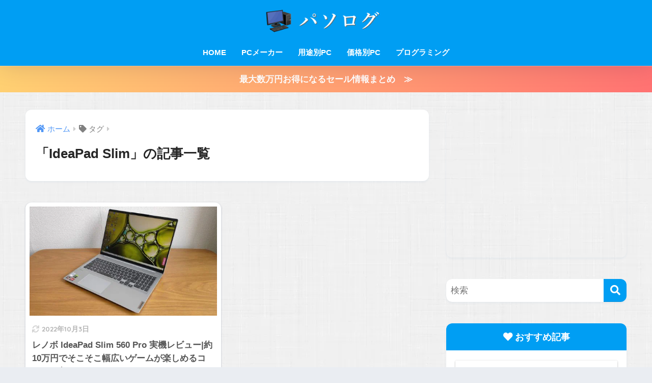

--- FILE ---
content_type: text/html; charset=UTF-8
request_url: https://pc-bto.net/tag/ideapad-slim/
body_size: 66678
content:
<!DOCTYPE html><html lang="ja"><head><meta charset="utf-8"><meta http-equiv="X-UA-Compatible" content="IE=edge"><meta name="HandheldFriendly" content="True"><meta name="MobileOptimized" content="320"><meta name="viewport" content="width=device-width, initial-scale=1, viewport-fit=cover"/><meta name="msapplication-TileColor" content="#1C81E6"><meta name="theme-color" content="#1C81E6"><link rel="pingback" href="https://pc-bto.net/xmlrpc.php"><title>「IdeaPad Slim」の記事一覧 | パソログ</title><meta name='robots' content='max-image-preview:large' />  <script data-cfasync="false" data-pagespeed-no-defer>var gtm4wp_datalayer_name = "dataLayer";
	var dataLayer = dataLayer || [];</script> <link rel='dns-prefetch' href='//webfonts.sakura.ne.jp' /><link rel='dns-prefetch' href='//fonts.googleapis.com' /><link rel='dns-prefetch' href='//use.fontawesome.com' /><link rel="alternate" type="application/rss+xml" title="パソログ &raquo; フィード" href="https://pc-bto.net/feed/" /><link rel="alternate" type="application/rss+xml" title="パソログ &raquo; コメントフィード" href="https://pc-bto.net/comments/feed/" /> <script type="text/javascript">window._wpemojiSettings = {"baseUrl":"https:\/\/s.w.org\/images\/core\/emoji\/14.0.0\/72x72\/","ext":".png","svgUrl":"https:\/\/s.w.org\/images\/core\/emoji\/14.0.0\/svg\/","svgExt":".svg","source":{"concatemoji":"https:\/\/pc-bto.net\/wp-includes\/js\/wp-emoji-release.min.js?ver=6.4.7"}};
/*! This file is auto-generated */
!function(i,n){var o,s,e;function c(e){try{var t={supportTests:e,timestamp:(new Date).valueOf()};sessionStorage.setItem(o,JSON.stringify(t))}catch(e){}}function p(e,t,n){e.clearRect(0,0,e.canvas.width,e.canvas.height),e.fillText(t,0,0);var t=new Uint32Array(e.getImageData(0,0,e.canvas.width,e.canvas.height).data),r=(e.clearRect(0,0,e.canvas.width,e.canvas.height),e.fillText(n,0,0),new Uint32Array(e.getImageData(0,0,e.canvas.width,e.canvas.height).data));return t.every(function(e,t){return e===r[t]})}function u(e,t,n){switch(t){case"flag":return n(e,"\ud83c\udff3\ufe0f\u200d\u26a7\ufe0f","\ud83c\udff3\ufe0f\u200b\u26a7\ufe0f")?!1:!n(e,"\ud83c\uddfa\ud83c\uddf3","\ud83c\uddfa\u200b\ud83c\uddf3")&&!n(e,"\ud83c\udff4\udb40\udc67\udb40\udc62\udb40\udc65\udb40\udc6e\udb40\udc67\udb40\udc7f","\ud83c\udff4\u200b\udb40\udc67\u200b\udb40\udc62\u200b\udb40\udc65\u200b\udb40\udc6e\u200b\udb40\udc67\u200b\udb40\udc7f");case"emoji":return!n(e,"\ud83e\udef1\ud83c\udffb\u200d\ud83e\udef2\ud83c\udfff","\ud83e\udef1\ud83c\udffb\u200b\ud83e\udef2\ud83c\udfff")}return!1}function f(e,t,n){var r="undefined"!=typeof WorkerGlobalScope&&self instanceof WorkerGlobalScope?new OffscreenCanvas(300,150):i.createElement("canvas"),a=r.getContext("2d",{willReadFrequently:!0}),o=(a.textBaseline="top",a.font="600 32px Arial",{});return e.forEach(function(e){o[e]=t(a,e,n)}),o}function t(e){var t=i.createElement("script");t.src=e,t.defer=!0,i.head.appendChild(t)}"undefined"!=typeof Promise&&(o="wpEmojiSettingsSupports",s=["flag","emoji"],n.supports={everything:!0,everythingExceptFlag:!0},e=new Promise(function(e){i.addEventListener("DOMContentLoaded",e,{once:!0})}),new Promise(function(t){var n=function(){try{var e=JSON.parse(sessionStorage.getItem(o));if("object"==typeof e&&"number"==typeof e.timestamp&&(new Date).valueOf()<e.timestamp+604800&&"object"==typeof e.supportTests)return e.supportTests}catch(e){}return null}();if(!n){if("undefined"!=typeof Worker&&"undefined"!=typeof OffscreenCanvas&&"undefined"!=typeof URL&&URL.createObjectURL&&"undefined"!=typeof Blob)try{var e="postMessage("+f.toString()+"("+[JSON.stringify(s),u.toString(),p.toString()].join(",")+"));",r=new Blob([e],{type:"text/javascript"}),a=new Worker(URL.createObjectURL(r),{name:"wpTestEmojiSupports"});return void(a.onmessage=function(e){c(n=e.data),a.terminate(),t(n)})}catch(e){}c(n=f(s,u,p))}t(n)}).then(function(e){for(var t in e)n.supports[t]=e[t],n.supports.everything=n.supports.everything&&n.supports[t],"flag"!==t&&(n.supports.everythingExceptFlag=n.supports.everythingExceptFlag&&n.supports[t]);n.supports.everythingExceptFlag=n.supports.everythingExceptFlag&&!n.supports.flag,n.DOMReady=!1,n.readyCallback=function(){n.DOMReady=!0}}).then(function(){return e}).then(function(){var e;n.supports.everything||(n.readyCallback(),(e=n.source||{}).concatemoji?t(e.concatemoji):e.wpemoji&&e.twemoji&&(t(e.twemoji),t(e.wpemoji)))}))}((window,document),window._wpemojiSettings);</script> <link rel='stylesheet' id='sng-stylesheet-css' href='https://pc-bto.net/wp-content/themes/sango-theme/style.css?version=3.8.8' type='text/css' media='all' /><link rel='stylesheet' id='sng-option-css' href='https://pc-bto.net/wp-content/themes/sango-theme/entry-option.css?version=3.8.8' type='text/css' media='all' /><link rel='stylesheet' id='sng-old-css-css' href='https://pc-bto.net/wp-content/themes/sango-theme/style-old.css?version=3.8.8' type='text/css' media='all' /><link rel='stylesheet' id='sango_theme_gutenberg-style-css' href='https://pc-bto.net/wp-content/themes/sango-theme/library/gutenberg/dist/build/style-blocks.css?version=3.8.8' type='text/css' media='all' /><style id='sango_theme_gutenberg-style-inline-css' type='text/css'>:root{--sgb-main-color:#009EF3;--sgb-pastel-color:#b4e0fa;--sgb-accent-color:#ffb36b;--sgb-widget-title-color:#009EF3;--sgb-widget-title-bg-color:#b4e0fa;--sgb-bg-color:#eaedf2;--wp--preset--color--sango-main:var(--sgb-main-color);--wp--preset--color--sango-pastel:var(--sgb-pastel-color);--wp--preset--color--sango-accent:var(--sgb-accent-color)}</style><link rel='stylesheet' id='sng-googlefonts-css' href='https://fonts.googleapis.com/css?family=Quicksand%3A500%2C700&#038;display=swap' type='text/css' media='all' /><link rel='stylesheet' id='sng-fontawesome-css' href='https://use.fontawesome.com/releases/v6.1.1/css/all.css' type='text/css' media='all' /><style id='wp-emoji-styles-inline-css' type='text/css'>img.wp-smiley, img.emoji {
		display: inline !important;
		border: none !important;
		box-shadow: none !important;
		height: 1em !important;
		width: 1em !important;
		margin: 0 0.07em !important;
		vertical-align: -0.1em !important;
		background: none !important;
		padding: 0 !important;
	}</style><link rel='stylesheet' id='wp-block-library-css' href='https://pc-bto.net/wp-includes/css/dist/block-library/style.min.css?ver=6.4.7' type='text/css' media='all' /><style id='global-styles-inline-css' type='text/css'>body{--wp--preset--color--black: #000000;--wp--preset--color--cyan-bluish-gray: #abb8c3;--wp--preset--color--white: #ffffff;--wp--preset--color--pale-pink: #f78da7;--wp--preset--color--vivid-red: #cf2e2e;--wp--preset--color--luminous-vivid-orange: #ff6900;--wp--preset--color--luminous-vivid-amber: #fcb900;--wp--preset--color--light-green-cyan: #7bdcb5;--wp--preset--color--vivid-green-cyan: #00d084;--wp--preset--color--pale-cyan-blue: #8ed1fc;--wp--preset--color--vivid-cyan-blue: #0693e3;--wp--preset--color--vivid-purple: #9b51e0;--wp--preset--color--sango-main: var(--sgb-main-color);--wp--preset--color--sango-pastel: var(--sgb-pastel-color);--wp--preset--color--sango-accent: var(--sgb-accent-color);--wp--preset--color--sango-blue: #009EF3;--wp--preset--color--sango-orange: #ffb36b;--wp--preset--color--sango-red: #f88080;--wp--preset--color--sango-green: #90d581;--wp--preset--color--sango-black: #333;--wp--preset--color--sango-gray: gray;--wp--preset--color--sango-silver: whitesmoke;--wp--preset--color--sango-light-blue: #b4e0fa;--wp--preset--color--sango-light-red: #ffebeb;--wp--preset--color--sango-light-orange: #fff9e6;--wp--preset--gradient--vivid-cyan-blue-to-vivid-purple: linear-gradient(135deg,rgba(6,147,227,1) 0%,rgb(155,81,224) 100%);--wp--preset--gradient--light-green-cyan-to-vivid-green-cyan: linear-gradient(135deg,rgb(122,220,180) 0%,rgb(0,208,130) 100%);--wp--preset--gradient--luminous-vivid-amber-to-luminous-vivid-orange: linear-gradient(135deg,rgba(252,185,0,1) 0%,rgba(255,105,0,1) 100%);--wp--preset--gradient--luminous-vivid-orange-to-vivid-red: linear-gradient(135deg,rgba(255,105,0,1) 0%,rgb(207,46,46) 100%);--wp--preset--gradient--very-light-gray-to-cyan-bluish-gray: linear-gradient(135deg,rgb(238,238,238) 0%,rgb(169,184,195) 100%);--wp--preset--gradient--cool-to-warm-spectrum: linear-gradient(135deg,rgb(74,234,220) 0%,rgb(151,120,209) 20%,rgb(207,42,186) 40%,rgb(238,44,130) 60%,rgb(251,105,98) 80%,rgb(254,248,76) 100%);--wp--preset--gradient--blush-light-purple: linear-gradient(135deg,rgb(255,206,236) 0%,rgb(152,150,240) 100%);--wp--preset--gradient--blush-bordeaux: linear-gradient(135deg,rgb(254,205,165) 0%,rgb(254,45,45) 50%,rgb(107,0,62) 100%);--wp--preset--gradient--luminous-dusk: linear-gradient(135deg,rgb(255,203,112) 0%,rgb(199,81,192) 50%,rgb(65,88,208) 100%);--wp--preset--gradient--pale-ocean: linear-gradient(135deg,rgb(255,245,203) 0%,rgb(182,227,212) 50%,rgb(51,167,181) 100%);--wp--preset--gradient--electric-grass: linear-gradient(135deg,rgb(202,248,128) 0%,rgb(113,206,126) 100%);--wp--preset--gradient--midnight: linear-gradient(135deg,rgb(2,3,129) 0%,rgb(40,116,252) 100%);--wp--preset--font-size--small: 13px;--wp--preset--font-size--medium: 20px;--wp--preset--font-size--large: 36px;--wp--preset--font-size--x-large: 42px;--wp--preset--font-family--default: "Helvetica", "Arial", "Hiragino Kaku Gothic ProN", "Hiragino Sans", YuGothic, "Yu Gothic", "メイリオ", Meiryo, sans-serif;--wp--preset--font-family--notosans: "Noto Sans JP", var(--wp--preset--font-family--default);--wp--preset--font-family--mplusrounded: "M PLUS Rounded 1c", var(--wp--preset--font-family--default);--wp--preset--font-family--dfont: "Quicksand", var(--wp--preset--font-family--default);--wp--preset--spacing--20: 0.44rem;--wp--preset--spacing--30: 0.67rem;--wp--preset--spacing--40: 1rem;--wp--preset--spacing--50: 1.5rem;--wp--preset--spacing--60: 2.25rem;--wp--preset--spacing--70: 3.38rem;--wp--preset--spacing--80: 5.06rem;--wp--preset--shadow--natural: 6px 6px 9px rgba(0, 0, 0, 0.2);--wp--preset--shadow--deep: 12px 12px 50px rgba(0, 0, 0, 0.4);--wp--preset--shadow--sharp: 6px 6px 0px rgba(0, 0, 0, 0.2);--wp--preset--shadow--outlined: 6px 6px 0px -3px rgba(255, 255, 255, 1), 6px 6px rgba(0, 0, 0, 1);--wp--preset--shadow--crisp: 6px 6px 0px rgba(0, 0, 0, 1);--wp--custom--wrap--width: 92%;--wp--custom--wrap--default-width: 800px;--wp--custom--wrap--content-width: 1180px;--wp--custom--wrap--max-width: var(--wp--custom--wrap--content-width);--wp--custom--wrap--side: 30%;--wp--custom--wrap--gap: 2em;--wp--custom--wrap--mobile--padding: 15px;--wp--custom--shadow--large: 0 15px 30px -7px rgba(0, 12, 66, 0.15 );--wp--custom--shadow--large-hover: 0 40px 50px -15px rgba(0, 12, 66, 0.2 );--wp--custom--shadow--medium: 0 6px 13px -3px rgba(0, 12, 66, 0.1), 0 0px 1px rgba(0,30,100, 0.1 );--wp--custom--shadow--medium-hover: 0 12px 45px -9px rgb(0 0 0 / 23%);--wp--custom--shadow--solid: 0 1px 2px 0 rgba(24, 44, 84, 0.1), 0 1px 3px 1px rgba(24, 44, 84, 0.1);--wp--custom--shadow--solid-hover: 0 2px 4px 0 rgba(24, 44, 84, 0.1), 0 2px 8px 0 rgba(24, 44, 84, 0.1);--wp--custom--shadow--small: 0 2px 4px #4385bb12;--wp--custom--rounded--medium: 12px;--wp--custom--rounded--small: 6px;--wp--custom--widget--padding-horizontal: 18px;--wp--custom--widget--padding-vertical: 6px;--wp--custom--widget--icon-margin: 6px;--wp--custom--widget--gap: 2.5em;--wp--custom--entry--gap: 1.5rem;--wp--custom--entry--gap-mobile: 1rem;--wp--custom--entry--border-color: #eaedf2;--wp--custom--animation--fade-in: fadeIn 0.7s ease 0s 1 normal;--wp--custom--animation--header: fadeHeader 1s ease 0s 1 normal;--wp--custom--transition--default: 0.3s ease-in-out;--wp--custom--totop--opacity: 0.6;--wp--custom--totop--right: 18px;--wp--custom--totop--bottom: 20px;--wp--custom--totop--mobile--right: 15px;--wp--custom--totop--mobile--bottom: 10px;--wp--custom--toc--button--opacity: 0.6;--wp--custom--footer--column-gap: 40px;}body { margin: 0;--wp--style--global--content-size: 900px;--wp--style--global--wide-size: 980px; }.wp-site-blocks > .alignleft { float: left; margin-right: 2em; }.wp-site-blocks > .alignright { float: right; margin-left: 2em; }.wp-site-blocks > .aligncenter { justify-content: center; margin-left: auto; margin-right: auto; }:where(.wp-site-blocks) > * { margin-block-start: 1.5rem; margin-block-end: 0; }:where(.wp-site-blocks) > :first-child:first-child { margin-block-start: 0; }:where(.wp-site-blocks) > :last-child:last-child { margin-block-end: 0; }body { --wp--style--block-gap: 1.5rem; }:where(body .is-layout-flow)  > :first-child:first-child{margin-block-start: 0;}:where(body .is-layout-flow)  > :last-child:last-child{margin-block-end: 0;}:where(body .is-layout-flow)  > *{margin-block-start: 1.5rem;margin-block-end: 0;}:where(body .is-layout-constrained)  > :first-child:first-child{margin-block-start: 0;}:where(body .is-layout-constrained)  > :last-child:last-child{margin-block-end: 0;}:where(body .is-layout-constrained)  > *{margin-block-start: 1.5rem;margin-block-end: 0;}:where(body .is-layout-flex) {gap: 1.5rem;}:where(body .is-layout-grid) {gap: 1.5rem;}body .is-layout-flow > .alignleft{float: left;margin-inline-start: 0;margin-inline-end: 2em;}body .is-layout-flow > .alignright{float: right;margin-inline-start: 2em;margin-inline-end: 0;}body .is-layout-flow > .aligncenter{margin-left: auto !important;margin-right: auto !important;}body .is-layout-constrained > .alignleft{float: left;margin-inline-start: 0;margin-inline-end: 2em;}body .is-layout-constrained > .alignright{float: right;margin-inline-start: 2em;margin-inline-end: 0;}body .is-layout-constrained > .aligncenter{margin-left: auto !important;margin-right: auto !important;}body .is-layout-constrained > :where(:not(.alignleft):not(.alignright):not(.alignfull)){max-width: var(--wp--style--global--content-size);margin-left: auto !important;margin-right: auto !important;}body .is-layout-constrained > .alignwide{max-width: var(--wp--style--global--wide-size);}body .is-layout-flex{display: flex;}body .is-layout-flex{flex-wrap: wrap;align-items: center;}body .is-layout-flex > *{margin: 0;}body .is-layout-grid{display: grid;}body .is-layout-grid > *{margin: 0;}body{font-family: var(--sgb-font-family);padding-top: 0px;padding-right: 0px;padding-bottom: 0px;padding-left: 0px;}a:where(:not(.wp-element-button)){text-decoration: underline;}.wp-element-button, .wp-block-button__link{background-color: #32373c;border-width: 0;color: #fff;font-family: inherit;font-size: inherit;line-height: inherit;padding: calc(0.667em + 2px) calc(1.333em + 2px);text-decoration: none;}.has-black-color{color: var(--wp--preset--color--black) !important;}.has-cyan-bluish-gray-color{color: var(--wp--preset--color--cyan-bluish-gray) !important;}.has-white-color{color: var(--wp--preset--color--white) !important;}.has-pale-pink-color{color: var(--wp--preset--color--pale-pink) !important;}.has-vivid-red-color{color: var(--wp--preset--color--vivid-red) !important;}.has-luminous-vivid-orange-color{color: var(--wp--preset--color--luminous-vivid-orange) !important;}.has-luminous-vivid-amber-color{color: var(--wp--preset--color--luminous-vivid-amber) !important;}.has-light-green-cyan-color{color: var(--wp--preset--color--light-green-cyan) !important;}.has-vivid-green-cyan-color{color: var(--wp--preset--color--vivid-green-cyan) !important;}.has-pale-cyan-blue-color{color: var(--wp--preset--color--pale-cyan-blue) !important;}.has-vivid-cyan-blue-color{color: var(--wp--preset--color--vivid-cyan-blue) !important;}.has-vivid-purple-color{color: var(--wp--preset--color--vivid-purple) !important;}.has-sango-main-color{color: var(--wp--preset--color--sango-main) !important;}.has-sango-pastel-color{color: var(--wp--preset--color--sango-pastel) !important;}.has-sango-accent-color{color: var(--wp--preset--color--sango-accent) !important;}.has-sango-blue-color{color: var(--wp--preset--color--sango-blue) !important;}.has-sango-orange-color{color: var(--wp--preset--color--sango-orange) !important;}.has-sango-red-color{color: var(--wp--preset--color--sango-red) !important;}.has-sango-green-color{color: var(--wp--preset--color--sango-green) !important;}.has-sango-black-color{color: var(--wp--preset--color--sango-black) !important;}.has-sango-gray-color{color: var(--wp--preset--color--sango-gray) !important;}.has-sango-silver-color{color: var(--wp--preset--color--sango-silver) !important;}.has-sango-light-blue-color{color: var(--wp--preset--color--sango-light-blue) !important;}.has-sango-light-red-color{color: var(--wp--preset--color--sango-light-red) !important;}.has-sango-light-orange-color{color: var(--wp--preset--color--sango-light-orange) !important;}.has-black-background-color{background-color: var(--wp--preset--color--black) !important;}.has-cyan-bluish-gray-background-color{background-color: var(--wp--preset--color--cyan-bluish-gray) !important;}.has-white-background-color{background-color: var(--wp--preset--color--white) !important;}.has-pale-pink-background-color{background-color: var(--wp--preset--color--pale-pink) !important;}.has-vivid-red-background-color{background-color: var(--wp--preset--color--vivid-red) !important;}.has-luminous-vivid-orange-background-color{background-color: var(--wp--preset--color--luminous-vivid-orange) !important;}.has-luminous-vivid-amber-background-color{background-color: var(--wp--preset--color--luminous-vivid-amber) !important;}.has-light-green-cyan-background-color{background-color: var(--wp--preset--color--light-green-cyan) !important;}.has-vivid-green-cyan-background-color{background-color: var(--wp--preset--color--vivid-green-cyan) !important;}.has-pale-cyan-blue-background-color{background-color: var(--wp--preset--color--pale-cyan-blue) !important;}.has-vivid-cyan-blue-background-color{background-color: var(--wp--preset--color--vivid-cyan-blue) !important;}.has-vivid-purple-background-color{background-color: var(--wp--preset--color--vivid-purple) !important;}.has-sango-main-background-color{background-color: var(--wp--preset--color--sango-main) !important;}.has-sango-pastel-background-color{background-color: var(--wp--preset--color--sango-pastel) !important;}.has-sango-accent-background-color{background-color: var(--wp--preset--color--sango-accent) !important;}.has-sango-blue-background-color{background-color: var(--wp--preset--color--sango-blue) !important;}.has-sango-orange-background-color{background-color: var(--wp--preset--color--sango-orange) !important;}.has-sango-red-background-color{background-color: var(--wp--preset--color--sango-red) !important;}.has-sango-green-background-color{background-color: var(--wp--preset--color--sango-green) !important;}.has-sango-black-background-color{background-color: var(--wp--preset--color--sango-black) !important;}.has-sango-gray-background-color{background-color: var(--wp--preset--color--sango-gray) !important;}.has-sango-silver-background-color{background-color: var(--wp--preset--color--sango-silver) !important;}.has-sango-light-blue-background-color{background-color: var(--wp--preset--color--sango-light-blue) !important;}.has-sango-light-red-background-color{background-color: var(--wp--preset--color--sango-light-red) !important;}.has-sango-light-orange-background-color{background-color: var(--wp--preset--color--sango-light-orange) !important;}.has-black-border-color{border-color: var(--wp--preset--color--black) !important;}.has-cyan-bluish-gray-border-color{border-color: var(--wp--preset--color--cyan-bluish-gray) !important;}.has-white-border-color{border-color: var(--wp--preset--color--white) !important;}.has-pale-pink-border-color{border-color: var(--wp--preset--color--pale-pink) !important;}.has-vivid-red-border-color{border-color: var(--wp--preset--color--vivid-red) !important;}.has-luminous-vivid-orange-border-color{border-color: var(--wp--preset--color--luminous-vivid-orange) !important;}.has-luminous-vivid-amber-border-color{border-color: var(--wp--preset--color--luminous-vivid-amber) !important;}.has-light-green-cyan-border-color{border-color: var(--wp--preset--color--light-green-cyan) !important;}.has-vivid-green-cyan-border-color{border-color: var(--wp--preset--color--vivid-green-cyan) !important;}.has-pale-cyan-blue-border-color{border-color: var(--wp--preset--color--pale-cyan-blue) !important;}.has-vivid-cyan-blue-border-color{border-color: var(--wp--preset--color--vivid-cyan-blue) !important;}.has-vivid-purple-border-color{border-color: var(--wp--preset--color--vivid-purple) !important;}.has-sango-main-border-color{border-color: var(--wp--preset--color--sango-main) !important;}.has-sango-pastel-border-color{border-color: var(--wp--preset--color--sango-pastel) !important;}.has-sango-accent-border-color{border-color: var(--wp--preset--color--sango-accent) !important;}.has-sango-blue-border-color{border-color: var(--wp--preset--color--sango-blue) !important;}.has-sango-orange-border-color{border-color: var(--wp--preset--color--sango-orange) !important;}.has-sango-red-border-color{border-color: var(--wp--preset--color--sango-red) !important;}.has-sango-green-border-color{border-color: var(--wp--preset--color--sango-green) !important;}.has-sango-black-border-color{border-color: var(--wp--preset--color--sango-black) !important;}.has-sango-gray-border-color{border-color: var(--wp--preset--color--sango-gray) !important;}.has-sango-silver-border-color{border-color: var(--wp--preset--color--sango-silver) !important;}.has-sango-light-blue-border-color{border-color: var(--wp--preset--color--sango-light-blue) !important;}.has-sango-light-red-border-color{border-color: var(--wp--preset--color--sango-light-red) !important;}.has-sango-light-orange-border-color{border-color: var(--wp--preset--color--sango-light-orange) !important;}.has-vivid-cyan-blue-to-vivid-purple-gradient-background{background: var(--wp--preset--gradient--vivid-cyan-blue-to-vivid-purple) !important;}.has-light-green-cyan-to-vivid-green-cyan-gradient-background{background: var(--wp--preset--gradient--light-green-cyan-to-vivid-green-cyan) !important;}.has-luminous-vivid-amber-to-luminous-vivid-orange-gradient-background{background: var(--wp--preset--gradient--luminous-vivid-amber-to-luminous-vivid-orange) !important;}.has-luminous-vivid-orange-to-vivid-red-gradient-background{background: var(--wp--preset--gradient--luminous-vivid-orange-to-vivid-red) !important;}.has-very-light-gray-to-cyan-bluish-gray-gradient-background{background: var(--wp--preset--gradient--very-light-gray-to-cyan-bluish-gray) !important;}.has-cool-to-warm-spectrum-gradient-background{background: var(--wp--preset--gradient--cool-to-warm-spectrum) !important;}.has-blush-light-purple-gradient-background{background: var(--wp--preset--gradient--blush-light-purple) !important;}.has-blush-bordeaux-gradient-background{background: var(--wp--preset--gradient--blush-bordeaux) !important;}.has-luminous-dusk-gradient-background{background: var(--wp--preset--gradient--luminous-dusk) !important;}.has-pale-ocean-gradient-background{background: var(--wp--preset--gradient--pale-ocean) !important;}.has-electric-grass-gradient-background{background: var(--wp--preset--gradient--electric-grass) !important;}.has-midnight-gradient-background{background: var(--wp--preset--gradient--midnight) !important;}.has-small-font-size{font-size: var(--wp--preset--font-size--small) !important;}.has-medium-font-size{font-size: var(--wp--preset--font-size--medium) !important;}.has-large-font-size{font-size: var(--wp--preset--font-size--large) !important;}.has-x-large-font-size{font-size: var(--wp--preset--font-size--x-large) !important;}.has-default-font-family{font-family: var(--wp--preset--font-family--default) !important;}.has-notosans-font-family{font-family: var(--wp--preset--font-family--notosans) !important;}.has-mplusrounded-font-family{font-family: var(--wp--preset--font-family--mplusrounded) !important;}.has-dfont-font-family{font-family: var(--wp--preset--font-family--dfont) !important;}
.wp-block-navigation a:where(:not(.wp-element-button)){color: inherit;}
.wp-block-pullquote{font-size: 1.5em;line-height: 1.6;}
.wp-block-button .wp-block-button__link{background-color: var(--wp--preset--color--sango-main);border-radius: var(--wp--custom--rounded--medium);color: #fff;font-size: 18px;font-weight: 600;padding-top: 0.4em;padding-right: 1.3em;padding-bottom: 0.4em;padding-left: 1.3em;}</style><link rel='stylesheet' id='contact-form-7-css' href='https://pc-bto.net/wp-content/plugins/contact-form-7/includes/css/styles.css' type='text/css' media='all' /><link rel='stylesheet' id='yyi_rinker_stylesheet-css' href='https://pc-bto.net/wp-content/plugins/yyi-rinker/css/style.css?v=1.0.3' type='text/css' media='all' /><link rel='stylesheet' id='child-style-css' href='https://pc-bto.net/wp-content/themes/sango-theme-child/style.css' type='text/css' media='all' /><link rel='stylesheet' id='my-css-common-css' href='https://pc-bto.net/wp-content/themes/sango-theme-child/common/style_common.css' type='text/css' media='all' /><link rel='stylesheet' id='scroll-hint.css-css' href='https://pc-bto.net/wp-content/themes/sango-theme-child/lib/scroll-hint/scroll-hint.css' type='text/css' media='all' /> <script type="text/javascript" src="https://pc-bto.net/wp-includes/js/jquery/jquery.min.js?ver=3.7.1" id="jquery-core-js"></script> <script type="text/javascript" src="//webfonts.sakura.ne.jp/js/sakurav3.js?fadein=0" id="typesquare_std-js"></script> <link rel="https://api.w.org/" href="https://pc-bto.net/wp-json/" /><link rel="alternate" type="application/json" href="https://pc-bto.net/wp-json/wp/v2/tags/262" /><link rel="EditURI" type="application/rsd+xml" title="RSD" href="https://pc-bto.net/xmlrpc.php?rsd" /><link rel="canonical" content="https://pc-bto.net/tag/ideapad-slim/"><script type="text/javascript">(function(h,e,a,t,m,p) {
m=e.createElement(a);m.async=!0;m.src=t;
p=e.getElementsByTagName(a)[0];p.parentNode.insertBefore(m,p);
})(window,document,'script','https://u.heatmap.it/log.js');</script> 
 <script data-cfasync="false" data-pagespeed-no-defer type="text/javascript">var dataLayer_content = {"pagePostType":"post","pagePostType2":"tag-post"};
	dataLayer.push( dataLayer_content );</script> <script data-cfasync="false">(function(w,d,s,l,i){w[l]=w[l]||[];w[l].push({'gtm.start':
new Date().getTime(),event:'gtm.js'});var f=d.getElementsByTagName(s)[0],
j=d.createElement(s),dl=l!='dataLayer'?'&l='+l:'';j.async=true;j.src=
'//www.googletagmanager.com/gtm.js?id='+i+dl;f.parentNode.insertBefore(j,f);
})(window,document,'script','dataLayer','GTM-NDQQ248');</script> <meta name="thumbnail" content="https://pc-bto.net/wp-content/uploads/2022/02/appearance_front-1.jpg" /><meta name="robots" content="noindex,follow" /><meta property="og:title" content="IdeaPad Slim" /><meta property="og:description" content="" /><meta property="og:type" content="article" /><meta property="og:url" content="https://pc-bto.net/lenovo-ideapad-slim-560-pro/" /><meta property="og:image" content="https://pc-bto.net/wp-content/uploads/2019/05/503643d61b3b1dfea83154eb48febc56.png" /><meta name="thumbnail" content="https://pc-bto.net/wp-content/uploads/2019/05/503643d61b3b1dfea83154eb48febc56.png" /><meta property="og:site_name" content="パソログ" /><meta name="twitter:card" content="summary_large_image" /><style type="text/css">.broken_link, a.broken_link {
	text-decoration: line-through;
}</style><style type="text/css" id="custom-background-css">body.custom-background { background-image: url("https://pc-bto.net/wp-content/uploads/2018/10/background.jpg"); background-position: left top; background-size: auto; background-repeat: repeat; background-attachment: scroll; }</style> <script async src="//pagead2.googlesyndication.com/pagead/js/adsbygoogle.js"></script> <script>(adsbygoogle = window.adsbygoogle || []).push({
          google_ad_client: "ca-pub-4752680151418803",
          enable_page_level_ads: true
     });</script>  <script type="text/javascript" language="javascript">var vc_pid = "885426557";</script><script type="text/javascript" src="//aml.valuecommerce.com/vcdal.js" async></script>  <script src="https://kit.fontawesome.com/3cda83f6cd.js" crossorigin="anonymous"></script> <script type="text/javascript">function showDetail(id, html) {
  document.getElementById("detail_" + id).innerHTML = html;
  document.getElementById("closing_" + id).style.visibility ="hidden";
  document.getElementById("opening_" + id).style.visibility ="visible";
}
function hiddenDetail(id, html) {
  document.getElementById("detail_" + id).innerHTML = "";
  document.getElementById("closing_" + id).style.visibility ="visible";
  document.getElementById("opening_" + id).style.visibility ="hidden";
}</script> <link rel="icon" href="https://pc-bto.net/wp-content/uploads/2019/05/cropped-503643d61b3b1dfea83154eb48febc56-32x32.png" sizes="32x32" /><link rel="icon" href="https://pc-bto.net/wp-content/uploads/2019/05/cropped-503643d61b3b1dfea83154eb48febc56-192x192.png" sizes="192x192" /><link rel="apple-touch-icon" href="https://pc-bto.net/wp-content/uploads/2019/05/cropped-503643d61b3b1dfea83154eb48febc56-180x180.png" /><meta name="msapplication-TileImage" content="https://pc-bto.net/wp-content/uploads/2019/05/cropped-503643d61b3b1dfea83154eb48febc56-270x270.png" /><style>a{color:#4f96f6}.header, .drawer__title{background-color:#009EF3}#logo a{color:#FFF}.desktop-nav li a , .mobile-nav li a, #drawer__open, .header-search__open, .drawer__title{color:#FFF}.drawer__title__close span, .drawer__title__close span:before{background:#FFF}.desktop-nav li:after{background:#FFF}.mobile-nav .current-menu-item{border-bottom-color:#FFF}.widgettitle, .sidebar .wp-block-group h2, .drawer .wp-block-group h2{color:#009EF3;background-color:#b4e0fa}#footer-menu a, .copyright{color:#FFF}#footer-menu{background-color:#009EF3}.footer{background-color:#e0e4eb}.footer, .footer a, .footer .widget ul li a{color:#3c3c3c}body{font-size:100%}@media only screen and (min-width:481px){body{font-size:107%}}@media only screen and (min-width:1030px){body{font-size:107%}}.totop{background:#009EF3}.header-info a{color:#FFF;background:linear-gradient(95deg, #ffd072, #ff7272)}.fixed-menu ul{background:#FFF}.fixed-menu a{color:#a2a7ab}.fixed-menu .current-menu-item a, .fixed-menu ul li a.active{color:#009EF3}.post-tab{background:#FFF}.post-tab > div{color:#a7a7a7}body{--sgb-font-family:var(--wp--preset--font-family--default)}#fixed_sidebar{top:0px}:target{scroll-margin-top:0px}.Threads:before{background-image:url("https://pc-bto.net/wp-content/themes/sango-theme/library/images/threads.svg")}.profile-sns li .Threads:before{background-image:url("https://pc-bto.net/wp-content/themes/sango-theme/library/images/threads-outline.svg")}.X:before{background-image:url("https://pc-bto.net/wp-content/themes/sango-theme/library/images/x-circle.svg")}</style></head><body class="archive tag tag-ideapad-slim tag-262 custom-background fa5">
<div id="container"><header class="header
 header--center	"><div id="inner-header" class="wrap"><div id="logo" class="header-logo h1 dfont"> <a href="https://pc-bto.net/" class="header-logo__link"> <img src="https://pc-bto.net/wp-content/uploads/2019/05/4a332f05ade4ac7bb3c46c472cb5eac8.png" alt="パソログ" width="1200" height="300" class="header-logo__img"> </a></div><div class="header-search"> <input type="checkbox" class="header-search__input" id="header-search-input" onclick="document.querySelector('.header-search__modal .searchform__input').focus()"> <label class="header-search__close" for="header-search-input"></label><div class="header-search__modal"><form role="search" method="get" class="searchform" action="https://pc-bto.net/"><div> <input type="search" class="searchform__input" name="s" value="" placeholder="検索" /> <button type="submit" class="searchform__submit" aria-label="検索"><i class="fas fa-search" aria-hidden="true"></i></button></div></form></div></div><nav class="desktop-nav clearfix"><ul id="menu-%e5%9f%ba%e6%9c%ac%e3%83%a1%e3%83%8b%e3%83%a5%e3%83%bc" class="menu"><li id="menu-item-13231" class="menu-item menu-item-type-post_type menu-item-object-page menu-item-home menu-item-13231"><a href="https://pc-bto.net/">HOME</a></li><li id="menu-item-10669" class="menu-item menu-item-type-custom menu-item-object-custom menu-item-has-children menu-item-10669"><a href="https://pc-bto.net/bto-maker/">PCメーカー</a><ul class="sub-menu"><li id="menu-item-10672" class="menu-item menu-item-type-custom menu-item-object-custom menu-item-10672"><a href="https://pc-bto.net/bto-maker-dospara/?oid=nav">ドスパラ</a></li><li id="menu-item-10670" class="menu-item menu-item-type-custom menu-item-object-custom menu-item-10670"><a href="https://pc-bto.net/bto-maker-mouse/?oid=nav">マウスコンピューター</a></li><li id="menu-item-10675" class="menu-item menu-item-type-custom menu-item-object-custom menu-item-10675"><a href="https://pc-bto.net/bto-seven/?oid=nav">SEVEN</a></li><li id="menu-item-10676" class="menu-item menu-item-type-custom menu-item-object-custom menu-item-10676"><a href="https://pc-bto.net/bto-storm/?oid=nav">ストーム</a></li><li id="menu-item-10678" class="menu-item menu-item-type-custom menu-item-object-custom menu-item-10678"><a href="https://pc-bto.net/bto-frontier/?oid=nav">フロンティア</a></li><li id="menu-item-10674" class="menu-item menu-item-type-custom menu-item-object-custom menu-item-10674"><a href="https://pc-bto.net/bto-sycom/?oid=nav">サイコム(Sycom)</a></li><li id="menu-item-10673" class="menu-item menu-item-type-custom menu-item-object-custom menu-item-10673"><a href="https://pc-bto.net/bto-pc-koubou/?oid=nav">パソコン工房</a></li><li id="menu-item-10677" class="menu-item menu-item-type-custom menu-item-object-custom menu-item-10677"><a href="https://pc-bto.net/bto-vspec/?oid=nav">VSPEC</a></li><li id="menu-item-10671" class="menu-item menu-item-type-custom menu-item-object-custom menu-item-10671"><a href="https://pc-bto.net/bto-tsukumo/?oid=nav">ツクモ</a></li></ul></li><li id="menu-item-10679" class="menu-item menu-item-type-custom menu-item-object-custom menu-item-has-children menu-item-10679"><a href="https://pc-bto.net/pc-use/">用途別PC</a><ul class="sub-menu"><li id="menu-item-10681" class="menu-item menu-item-type-custom menu-item-object-custom menu-item-10681"><a href="https://pc-bto.net/pc-gaming-spec/?oid=nav">ゲーミングPC</a></li><li id="menu-item-10680" class="menu-item menu-item-type-custom menu-item-object-custom menu-item-10680"><a href="https://pc-bto.net/video-editing-spec/?oid=nav">動画編集PC</a></li><li id="menu-item-10683" class="menu-item menu-item-type-custom menu-item-object-custom menu-item-10683"><a href="https://pc-bto.net/pc-programming-spec/?oid=nav">プログラミングPC</a></li><li id="menu-item-10685" class="menu-item menu-item-type-custom menu-item-object-custom menu-item-10685"><a href="https://pc-bto.net/ai-recommend/?oid=nav">AI・人工知能PC</a></li><li id="menu-item-10682" class="menu-item menu-item-type-custom menu-item-object-custom menu-item-10682"><a href="https://pc-bto.net/pc-business-spec/?oid=nav">ビジネスPC</a></li><li id="menu-item-10686" class="menu-item menu-item-type-custom menu-item-object-custom menu-item-10686"><a href="https://pc-bto.net/pc-college-student/?oid=nav">大学生向けPC</a></li><li id="menu-item-10684" class="menu-item menu-item-type-custom menu-item-object-custom menu-item-10684"><a href="https://pc-bto.net/pc-trade-spec/?oid=nav">トレーディングPC</a></li></ul></li><li id="menu-item-10694" class="menu-item menu-item-type-custom menu-item-object-custom menu-item-has-children menu-item-10694"><a href="https://pc-bto.net/bto-recommend-20-man/?oid=nav">価格別PC</a><ul class="sub-menu"><li id="menu-item-10687" class="menu-item menu-item-type-custom menu-item-object-custom menu-item-10687"><a href="https://pc-bto.net/bto-recommend-10-man/?oid=nav">デスクトップ/10万前後</a></li><li id="menu-item-10688" class="menu-item menu-item-type-custom menu-item-object-custom menu-item-10688"><a href="https://pc-bto.net/bto-recommend-15-man/?oid=nav">デスクトップ/15万前後</a></li><li id="menu-item-10689" class="menu-item menu-item-type-custom menu-item-object-custom menu-item-10689"><a href="https://pc-bto.net/bto-recommend-20-man/?oid=nav">デスクトップ/20万前後</a></li><li id="menu-item-10690" class="menu-item menu-item-type-custom menu-item-object-custom menu-item-10690"><a href="https://pc-bto.net/bto-recommend-30-man/?oid=nav">デスクトップ/30万前後</a></li><li id="menu-item-10691" class="menu-item menu-item-type-custom menu-item-object-custom menu-item-10691"><a href="https://pc-bto.net/note-pc-recommend-10-man/?oid=nav">ノート/10万前後</a></li><li id="menu-item-10692" class="menu-item menu-item-type-custom menu-item-object-custom menu-item-10692"><a href="https://pc-bto.net/note-pc-recommend-20-man/?oid=nav">ノート/20万前後</a></li><li id="menu-item-10693" class="menu-item menu-item-type-custom menu-item-object-custom menu-item-10693"><a href="https://pc-bto.net/note-pc-recommend-30-man/?oid=nav">ノート/30万前後</a></li></ul></li><li id="menu-item-10665" class="menu-item menu-item-type-custom menu-item-object-custom menu-item-has-children menu-item-10665"><a href="https://pc-bto.net/programming-start/?oid=nav">プログラミング</a><ul class="sub-menu"><li id="menu-item-10666" class="menu-item menu-item-type-custom menu-item-object-custom menu-item-10666"><a href="https://pc-bto.net/programming-start/?oid=nav">プログラミングの始め方</a></li><li id="menu-item-10667" class="menu-item menu-item-type-custom menu-item-object-custom menu-item-10667"><a href="https://pc-bto.net/programming-develop/?oid=nav">プログラミング開発</a></li><li id="menu-item-10668" class="menu-item menu-item-type-custom menu-item-object-custom menu-item-10668"><a href="https://pc-bto.net/programming-learning/?oid=nav">プログラミング学習方法</a></li></ul></li></ul></nav></div></header><div class="header-info 
 "> <a href="https://pc-bto.net/bto-campaign-discount/?oid=header-notice"> 最大数万円お得になるセール情報まとめ　≫ </a></div><div id="content"><div id="inner-content" class="wrap"><main id="main" role="main"><div id="archive_header" class="archive-header"><nav id="breadcrumb" class="breadcrumb"><ul itemscope itemtype="http://schema.org/BreadcrumbList"><li itemprop="itemListElement" itemscope itemtype="http://schema.org/ListItem"><a href="https://pc-bto.net" itemprop="item"><span itemprop="name">ホーム</span></a><meta itemprop="position" content="1" /></li><li><i class="fa fa-tag"></i> タグ</li></ul></nav><h1> 「IdeaPad Slim」の記事一覧</h1></div><div class="catpost-cards catpost-cards--column-2"><div class="c_linkto_wrap"> <a class="c_linkto" href="https://pc-bto.net/lenovo-ideapad-slim-560-pro/"> <span class="c_linkto_img_wrap"> <img src="https://pc-bto.net/wp-content/uploads/2022/02/appearance_front-1-520x300.jpg" alt="レノボ IdeaPad Slim 560 Pro 実機レビュー|約10万円でそこそこ幅広いゲームが楽しめるコスパの良いゲーミングノートPC"  width="520" height="300" /> </span><div class="c_linkto_text"> <time class="updated sng-link-time dfont" itemprop="dateModified" datetime="2022-10-03">2022年10月3日</time><h2>レノボ IdeaPad Slim 560 Pro 実機レビュー|約10万円でそこそこ幅広いゲームが楽しめるコスパの良いゲーミングノートPC</h2></div> </a></div></div></main><div id="sidebar1" class="sidebar" role="complementary"><aside class="insidesp"><div id="notfix" class="normal-sidebar"><div id="custom_html-6" class="widget_text widget widget_custom_html"><div class="textwidget custom-html-widget"> <ins class="adsbygoogle"
 style="display:inline-block;width:336px;height:280px"
 data-ad-client="ca-pub-4752680151418803"
 data-ad-slot="8259353228"></ins> <script>(adsbygoogle = window.adsbygoogle || []).push({});</script></div></div><div id="search-2" class="widget widget_search"><form role="search" method="get" class="searchform" action="https://pc-bto.net/"><div> <input type="search" class="searchform__input" name="s" value="" placeholder="検索" /> <button type="submit" class="searchform__submit" aria-label="検索"><i class="fas fa-search" aria-hidden="true"></i></button></div></form></div><div id="custom_html-14" class="widget_text widget widget_custom_html"><div class="textwidget custom-html-widget"><div class="widget-menu__title main-bc ct strong"> <i class="fa fa-heart"></i> おすすめ記事</div><div class="side"><div class="popular-posts cardtype"><article class="cardtype__article"> <a class="cardtype__link" href="https://pc-bto.net/bto-campaign-discount/?oid=side"><p class="cardtype__img"><img class="alignnone size-thumb-520 wp-image-3370" src="https://pc-bto.net/wp-content/uploads/2019/03/the-sale-2085766_1920.png" alt="" width="520" height="300" /></p><div class="cardtype__article-info"><h2>BTOパソコンのセール＆割引情報まとめ【定期更新】</h2></div> </a></article></div><div class="popular-posts cardtype"><article class="cardtype__article"> <a class="cardtype__link" href="https://pc-bto.net/pc-knowledge/?oid=side"><p class="cardtype__img"><img class="alignnone size-thumb-520 wp-image-3370" src="https://pc-bto.net/wp-content/uploads/2021/05/7baf11dbd696463488c46ca6c4ac5651.jpg" alt="パソコン初心者" width="520" height="300" /></p><div class="cardtype__article-info"><h2>購入前に知っておくべきパソコン基礎知識【初心者向け】</h2></div> </a></article></div></div></div></div><div id="custom_html-27" class="widget_text widget widget_custom_html"><div class="textwidget custom-html-widget"><div class='widget'><div class="my_profile"><div class="yourprofile"><div class="profile-background"> <img src="https://pc-bto.net/wp-content/themes/sango-theme/library/images/default.jpg" width="924" height="572" alt="プロフィール背景画像"></div><div class="profile-img"> <img src="https://secure.gravatar.com/avatar/3f7405fd8dac21f03fcaf3e15d88903a?s=96&d=mm&r=g" width="80" height="80" alt="プロフィール画像"></div><p class="yourname dfont">ケン</p></div><div class="profile-content"> 実機レビュー50台以上、ハードとソフトの両方詳しい私が、パソコンの選び方を初心者の方向けに解説します。<br /> <br /> 【経歴】PC歴20年/自作PC歴10年/システムエンジニア<br /> 【用途】普段使い/オフィス/ブログ/プログラミング/ウェブ開発/データ分析/2D・3Dゲーム/画像・動画編集</div><div class="follow_btn dfont"> <a class="X" href="https://twitter.com/pasolog_ken" target="_blank" rel="nofollow noopener noreferrer">X</a> <a class="YouTube" href="https://www.youtube.com/channel/UC3zUtgHpzRCHgl5oW_wA7vw" target="_blank" rel="nofollow noopener noreferrer">YouTube</a> <a class="パソログ" href="https://pc-bto.net/" target="_blank" rel="nofollow noopener noreferrer">パソログ</a> <a class="ジサログ" href="https://zisalog.com/" target="_blank" rel="nofollow noopener noreferrer">ジサログ</a> <a class="プロフィール" href="http://pc-bto.net/profile/" target="_blank" rel="nofollow noopener noreferrer">プロフィール</a> <a class="お問い合わせ" href="http://pc-bto.net/contact-us/" target="_blank" rel="nofollow noopener noreferrer">お問い合わせ</a></div></div></div></div></div><div id="custom_html-25" class="widget_text widget widget_custom_html"><div class="textwidget custom-html-widget"><div class="widget-menu__title main-bc ct strong"> <i class="fas fa-laptop"></i> 使用用途から選ぶ</div><ul class="widget-menu dfont cf"><li><a href="https://pc-bto.net/pc-gaming-spec/?oid=side"><img alt="ゲーム" src="https://pc-bto.net/wp-content/uploads/img/use/gaming.jpg" /><span class="title">ゲーム</span><br><span class="summary">GPU搭載</span></a></li><li><a href="https://pc-bto.net/video-editing-spec/?oid=side"><img alt="動画編集" src="https://pc-bto.net/wp-content/uploads/img/use/video-editing.jpg" /><span class="title">動画編集</span><br><span class="summary">ミドル/ハイエンドPC</span></a></li><li><a href="https://pc-bto.net/pc-business-spec/?oid=side"><img alt="ビジネス" src="https://pc-bto.net/wp-content/uploads/img/use/business.jpg" /><span class="title">ビジネス</span><br><span class="summary">コンパクトノートPC</span></a></li><li><a href="https://pc-bto.net/pc-programming-spec/?oid=side"><img alt="プログラミング" src="https://pc-bto.net/wp-content/uploads/img/use/programming.jpg" /><span class="title">プログラミング</span><br><span class="summary">ノートPC</span></a></li><li><a href="https://pc-bto.net/pc-trade-spec/?oid=side"><img alt="トレード (株/FXなど)" src="https://pc-bto.net/wp-content/uploads/img/use/trade.jpg" /><span class="title">トレード (株/FXなど)</span><br><span class="summary">デイトレ向け多画面PC</span></a></li><li><a href="https://pc-bto.net/ai-recommend/?oid=side"><img alt="AI/ディープラーニング" src="https://pc-bto.net/wp-content/uploads/img/use/ai.jpg" /><span class="title">AI/ディープラーニング</span><br><span class="summary">ミドル/ハイエンドPC</span></a></li><li><a href="https://pc-bto.net/pc-college-student/?oid=side"><img alt="大学生向け" src="https://pc-bto.net/wp-content/uploads/img/use/college-student.jpg" /><span class="title">大学生向け</span><br><span class="summary">コンパクトノートPC</span></a></li><li></li></ul></div></div><div id="custom_html-24" class="widget_text widget widget_custom_html"><div class="textwidget custom-html-widget"><div class="widget-menu__title main-bc ct strong"> <i class="fa fa-desktop"></i> メーカーから選ぶ</div><ul class="widget-menu dfont cf"><li><a href="https://pc-bto.net/bto-maker-mouse/?oid=side"><img alt="マウスコンピューター" src="https://pc-bto.net/wp-content/uploads/img/maker_logo/mouse.png" /><span class="title">マウスコンピューター</span><br><span class="summary">高評価</span></a></li><li><a href="https://pc-bto.net/bto-maker-dospara/?oid=side"><img alt="ドスパラ" src="https://pc-bto.net/wp-content/uploads/img/maker_logo/dospara.png" /><span class="title">ドスパラ</span><br><span class="summary">高コスパ/ゲーミングPC</span></a></li><li><a href="https://pc-bto.net/bto-pc-koubou/?oid=side"><img alt="パソコン工房" src="https://pc-bto.net/wp-content/uploads/img/maker_logo/pc-koubou.png" /><span class="title">パソコン工房</span><br><span class="summary">多店舗/チャット相談</span></a></li><li><a href="https://pc-bto.net/bto-tsukumo/?oid=side"><img alt="ツクモ" src="https://pc-bto.net/wp-content/uploads/img/maker_logo/tsukumo.png" /><span class="title">ツクモ</span><br><span class="summary">VR向け</span></a></li><li><a href="https://pc-bto.net/bto-sycom/?oid=side"><img alt="サイコム" src="https://pc-bto.net/wp-content/uploads/img/maker_logo/sycom.png" /><span class="title">サイコム</span><br><span class="summary">テーマ性の強いPC</span></a></li><li><a href="https://pc-bto.net/bto-seven/?oid=side"><img alt="SEVEN" src="https://pc-bto.net/wp-content/uploads/img/maker_logo/seven.png" /><span class="title">SEVEN</span><br><span class="summary">高コスパ/ケース豊富</span></a></li><li><a href="https://pc-bto.net/bto-storm/?oid=side"><img alt="ストーム" src="https://pc-bto.net/wp-content/uploads/img/maker_logo/storm.png" /><span class="title">ストーム</span><br><span class="summary">ケース豊富/Linux PC</span></a></li><li><a href="https://pc-bto.net/bto-vspec/?oid=side"><img alt="VSPEC" src="https://pc-bto.net/wp-content/uploads/img/maker_logo/vspec.png" /><span class="title">VSPEC</span><br><span class="summary">ケース豊富/フルカスタム</span></a></li><li><a href="https://pc-bto.net/bto-frontier/?oid=side"><img alt="フロンティア" src="https://pc-bto.net/wp-content/uploads/img/maker_logo/frontier.png" /><span class="title">フロンティア</span><br><span class="summary">高コスパ</span></a></li><li><a href="https://pc-bto.net/tag/gigabyte/?oid=side"><img alt="GIGABYTE" src="https://pc-bto.net/wp-content/uploads/img/maker_logo/gigabyte.png" /><span class="title">GIGABYTE</span><br><span class="summary">高スペック/ノートPC</span></a></li><li><a href="https://pc-bto.net/tag/lenovo/?oid=side"><img alt="レノボ" src="https://pc-bto.net/wp-content/uploads/img/maker_logo/lenovo.png" /><span class="title">レノボ</span><br><span class="summary">高コスパ/ノートPC</span></a></li><li><a href="https://pc-bto.net/tag/microsoft/?oid=side"><img alt="Microsoft" src="https://pc-bto.net/wp-content/uploads/img/maker_logo/microsoft.png" /><span class="title">Microsoft</span><br><span class="summary">コンパクトPC</span></a></li></ul></div></div><div id="custom_html-17" class="widget_text widget widget_custom_html"><div class="textwidget custom-html-widget"><div class="widget-menu__title main-bc ct strong"> <i class="far fa-money-bill-alt"></i> 価格から選ぶ（デスクトップ）</div><ul class="widget-menu dfont cf"><li><a href="https://pc-bto.net/bto-recommend-10-man/?oid=side"><i class="far fa-money-bill-alt" style="color: #92ceff"></i>10万円</a></li><li><a href="https://pc-bto.net/bto-recommend-15-man/?oid=side"><i class="far fa-money-bill-alt" style="color: #ffb776"></i>15万円【おすすめ】</a></li><li><a href="https://pc-bto.net/bto-recommend-20-man/?oid=side"><i class="far fa-money-bill-alt" style="color: #ffb776"></i>20万円【おすすめ】</a></li><li><a href="https://pc-bto.net/bto-recommend-30-man/?oid=side"><i class="far fa-money-bill-alt" style="color: #ff9191"></i>30万円</a></li></ul></div></div><div id="custom_html-23" class="widget_text widget widget_custom_html"><div class="textwidget custom-html-widget"><div class="widget-menu__title main-bc ct strong"> <i class="far fa-money-bill-alt"></i> 価格から選ぶ（ノート）</div><ul class="widget-menu dfont cf"><li><a href="https://pc-bto.net/note-pc-recommend-10-man/?oid=side"><i class="far fa-money-bill-alt" style="color: #92ceff"></i>10万円【おすすめ】</a></li><li><a href="https://pc-bto.net/note-pc-recommend-20-man/?oid=side"><i class="far fa-money-bill-alt" style="color: #ffb776"></i>20万円</a></li><li><a href="https://pc-bto.net/note-pc-recommend-30-man/?oid=side"><i class="far fa-money-bill-alt" style="color: #ff9191"></i>30万円</a></li></ul></div></div><div id="custom_html-16" class="widget_text widget widget_custom_html"><div class="textwidget custom-html-widget"><div class="widget-menu__title main-bc ct strong"> <i class="fas fa-check-square"></i> BTOパソコンを特徴で選ぶ</div><ul style="margin:7px;"><li><a href="https://pc-bto.net/bto-pc-case-selection/?oid=side">PCケース選択</a></li><li><a href="https://pc-bto.net/bto-full-custom/?oid=side">フルカスタマイズ</a></li><li><a href="https://pc-bto.net/bto-while-pc-case/?oid=side">白ケース</a></li><li><a href="https://pc-bto.net/bto-led-case/?oid=side">LED</a></li><li><a href="https://pc-bto.net/bto-no-os/?oid=side">OSなし</a></li><li><a href="https://pc-bto.net/bto-water-cooling/?oid=side">水冷式</a></li><li><a href="https://pc-bto.net/bto-desktop-pc-wireless/?oid=side">Wi-Fi付き</a></li><li><a href="https://pc-bto.net/bto-security/?oid=side">保証・延長保証</a></li><li><a href="https://pc-bto.net/bto-silence/?oid=side">静音特化</a></li><li><a href="https://pc-bto.net/bto-consultation/?oid=side">店舗・チャット相談</a></li></ul></div></div><div id="recent-posts-3" class="widget widget_recent_entries"><h4 class="widgettitle has-fa-before">Recent Posts</h4><ul class="my-widget"><li> <a href="https://pc-bto.net/galleria-xl7c-r45-5/"><figure class="my-widget__img"> <img width="160" height="160" src="https://pc-bto.net/wp-content/uploads/2024/10/appearance_front-160x160.jpg" alt="GALLERIA XL7C-R45-5の実機レビュー|RTX 4050搭載でライトゲーマーに最適な一台" ></figure><div class="my-widget__text">GALLERIA XL7C-R45-5の実機レビュー|RTX 4050搭載でライトゲーマーに最適な一台</div> </a></li><li> <a href="https://pc-bto.net/galleria-xa7r-r46t/"><figure class="my-widget__img"> <img width="160" height="160" src="https://pc-bto.net/wp-content/uploads/2024/07/appearance-160x160.jpg" alt="GALLERIA XA7R-R46Tの実機レビュー|Ryzen 7×RTX 4060 Tiで約18万の高コスパなゲーミングデスクトップPC" ></figure><div class="my-widget__text">GALLERIA XA7R-R46Tの実機レビュー|Ryzen 7×RTX 4060 Tiで約18万の高コスパなゲーミングデスクトップPC</div> </a></li><li> <a href="https://pc-bto.net/galleria-zl9c-r47-c7/"><figure class="my-widget__img"> <img width="160" height="160" src="https://pc-bto.net/wp-content/uploads/2024/06/appearance_front-160x160.jpg" alt="GALLERIA ZL9C-R47-C7の実機レビュー|Core i9×RTX 4070 4Kモニターのクリエイター向けノートPC【ゲームもOK】" ></figure><div class="my-widget__text">GALLERIA ZL9C-R47-C7の実機レビュー|Core i9×RTX 4070 4Kモニターのクリエイター向けノートPC【ゲームもOK】</div> </a></li><li> <a href="https://pc-bto.net/galleria-rm7c-r46t/"><figure class="my-widget__img"> <img width="160" height="160" src="https://pc-bto.net/wp-content/uploads/2024/05/appearance-160x160.jpg" alt="GALLERIA RM7C-R46Tの実機レビュー|最新第14世代Core i7×RTX 4060 TiのゲーミングPC" ></figure><div class="my-widget__text">GALLERIA RM7C-R46Tの実機レビュー|最新第14世代Core i7×RTX 4060 TiのゲーミングPC</div> </a></li><li> <a href="https://pc-bto.net/galleria-xa7c-r47s/"><figure class="my-widget__img"> <img width="160" height="160" src="https://pc-bto.net/wp-content/uploads/2024/03/ZIMG_20240315_120102-160x160.jpg" alt="GALLERIA XA7C-R47Sの実機レビュー|最新第14世代Core i7×RTX 4070 SUPERのゲーミングPC" ></figure><div class="my-widget__text">GALLERIA XA7C-R47Sの実機レビュー|最新第14世代Core i7×RTX 4070 SUPERのゲーミングPC</div> </a></li></ul></div><div id="custom_html-7" class="widget_text widget widget_custom_html"><div class="textwidget custom-html-widget"> <ins class="adsbygoogle"
 style="display:inline-block;width:300px;height:600px"
 data-ad-client="ca-pub-4752680151418803"
 data-ad-slot="1245182883"></ins> <script>(adsbygoogle = window.adsbygoogle || []).push({});</script></div></div><div id="archives-2" class="widget widget_archive"><h4 class="widgettitle has-fa-before">アーカイブ</h4> <label class="screen-reader-text" for="archives-dropdown-2">アーカイブ</label> <select id="archives-dropdown-2" name="archive-dropdown"><option value="">月を選択</option><option value='https://pc-bto.net/2024/10/'> 2024年10月 &nbsp;(1)</option><option value='https://pc-bto.net/2024/07/'> 2024年7月 &nbsp;(1)</option><option value='https://pc-bto.net/2024/06/'> 2024年6月 &nbsp;(1)</option><option value='https://pc-bto.net/2024/05/'> 2024年5月 &nbsp;(1)</option><option value='https://pc-bto.net/2024/03/'> 2024年3月 &nbsp;(1)</option><option value='https://pc-bto.net/2023/11/'> 2023年11月 &nbsp;(1)</option><option value='https://pc-bto.net/2023/10/'> 2023年10月 &nbsp;(1)</option><option value='https://pc-bto.net/2023/09/'> 2023年9月 &nbsp;(3)</option><option value='https://pc-bto.net/2023/08/'> 2023年8月 &nbsp;(7)</option><option value='https://pc-bto.net/2023/07/'> 2023年7月 &nbsp;(5)</option><option value='https://pc-bto.net/2023/06/'> 2023年6月 &nbsp;(10)</option><option value='https://pc-bto.net/2023/05/'> 2023年5月 &nbsp;(1)</option><option value='https://pc-bto.net/2023/04/'> 2023年4月 &nbsp;(3)</option><option value='https://pc-bto.net/2023/03/'> 2023年3月 &nbsp;(3)</option><option value='https://pc-bto.net/2023/02/'> 2023年2月 &nbsp;(4)</option><option value='https://pc-bto.net/2023/01/'> 2023年1月 &nbsp;(8)</option><option value='https://pc-bto.net/2022/12/'> 2022年12月 &nbsp;(2)</option><option value='https://pc-bto.net/2022/10/'> 2022年10月 &nbsp;(1)</option><option value='https://pc-bto.net/2022/09/'> 2022年9月 &nbsp;(10)</option><option value='https://pc-bto.net/2022/08/'> 2022年8月 &nbsp;(4)</option><option value='https://pc-bto.net/2022/07/'> 2022年7月 &nbsp;(4)</option><option value='https://pc-bto.net/2022/06/'> 2022年6月 &nbsp;(1)</option><option value='https://pc-bto.net/2022/05/'> 2022年5月 &nbsp;(1)</option><option value='https://pc-bto.net/2022/04/'> 2022年4月 &nbsp;(1)</option><option value='https://pc-bto.net/2022/03/'> 2022年3月 &nbsp;(4)</option><option value='https://pc-bto.net/2022/02/'> 2022年2月 &nbsp;(3)</option><option value='https://pc-bto.net/2022/01/'> 2022年1月 &nbsp;(2)</option><option value='https://pc-bto.net/2021/12/'> 2021年12月 &nbsp;(3)</option><option value='https://pc-bto.net/2021/11/'> 2021年11月 &nbsp;(1)</option><option value='https://pc-bto.net/2021/10/'> 2021年10月 &nbsp;(2)</option><option value='https://pc-bto.net/2021/09/'> 2021年9月 &nbsp;(4)</option><option value='https://pc-bto.net/2021/08/'> 2021年8月 &nbsp;(2)</option><option value='https://pc-bto.net/2021/07/'> 2021年7月 &nbsp;(1)</option><option value='https://pc-bto.net/2021/06/'> 2021年6月 &nbsp;(1)</option><option value='https://pc-bto.net/2021/05/'> 2021年5月 &nbsp;(8)</option><option value='https://pc-bto.net/2021/04/'> 2021年4月 &nbsp;(4)</option><option value='https://pc-bto.net/2021/03/'> 2021年3月 &nbsp;(6)</option><option value='https://pc-bto.net/2021/02/'> 2021年2月 &nbsp;(5)</option><option value='https://pc-bto.net/2020/12/'> 2020年12月 &nbsp;(2)</option><option value='https://pc-bto.net/2020/11/'> 2020年11月 &nbsp;(1)</option><option value='https://pc-bto.net/2020/10/'> 2020年10月 &nbsp;(2)</option><option value='https://pc-bto.net/2020/09/'> 2020年9月 &nbsp;(4)</option><option value='https://pc-bto.net/2020/08/'> 2020年8月 &nbsp;(5)</option><option value='https://pc-bto.net/2020/07/'> 2020年7月 &nbsp;(7)</option><option value='https://pc-bto.net/2020/06/'> 2020年6月 &nbsp;(4)</option><option value='https://pc-bto.net/2020/05/'> 2020年5月 &nbsp;(3)</option><option value='https://pc-bto.net/2020/04/'> 2020年4月 &nbsp;(6)</option><option value='https://pc-bto.net/2020/03/'> 2020年3月 &nbsp;(8)</option><option value='https://pc-bto.net/2020/02/'> 2020年2月 &nbsp;(2)</option><option value='https://pc-bto.net/2020/01/'> 2020年1月 &nbsp;(6)</option><option value='https://pc-bto.net/2019/10/'> 2019年10月 &nbsp;(6)</option><option value='https://pc-bto.net/2019/09/'> 2019年9月 &nbsp;(1)</option><option value='https://pc-bto.net/2019/08/'> 2019年8月 &nbsp;(26)</option><option value='https://pc-bto.net/2019/07/'> 2019年7月 &nbsp;(8)</option><option value='https://pc-bto.net/2019/05/'> 2019年5月 &nbsp;(6)</option><option value='https://pc-bto.net/2019/04/'> 2019年4月 &nbsp;(7)</option><option value='https://pc-bto.net/2019/03/'> 2019年3月 &nbsp;(8)</option><option value='https://pc-bto.net/2019/02/'> 2019年2月 &nbsp;(8)</option><option value='https://pc-bto.net/2019/01/'> 2019年1月 &nbsp;(22)</option><option value='https://pc-bto.net/2018/12/'> 2018年12月 &nbsp;(11)</option><option value='https://pc-bto.net/2018/11/'> 2018年11月 &nbsp;(14)</option><option value='https://pc-bto.net/2018/10/'> 2018年10月 &nbsp;(10)</option> </select> <script type="text/javascript">(function() {
	var dropdown = document.getElementById( "archives-dropdown-2" );
	function onSelectChange() {
		if ( dropdown.options[ dropdown.selectedIndex ].value !== '' ) {
			document.location.href = this.options[ this.selectedIndex ].value;
		}
	}
	dropdown.onchange = onSelectChange;
})();</script> </div><div id="categories-2" class="widget widget_categories"><h4 class="widgettitle has-fa-before">カテゴリー</h4><form action="https://pc-bto.net" method="get"><label class="screen-reader-text" for="cat">カテゴリー</label><select  name='cat' id='cat' class='postform'><option value='-1'>カテゴリーを選択</option><option class="level-0" value="14">ソフトウェア&nbsp;&nbsp;(48)</option><option class="level-1" value="140">&nbsp;&nbsp;&nbsp;Filmora&nbsp;&nbsp;(28)</option><option class="level-1" value="160">&nbsp;&nbsp;&nbsp;バックアップ&nbsp;&nbsp;(5)</option><option class="level-1" value="187">&nbsp;&nbsp;&nbsp;作図ソフト&nbsp;&nbsp;(5)</option><option class="level-1" value="188">&nbsp;&nbsp;&nbsp;動画ソフト&nbsp;&nbsp;(4)</option><option class="level-0" value="7">パソコン&nbsp;&nbsp;(229)</option><option class="level-1" value="252">&nbsp;&nbsp;&nbsp;DELL&nbsp;&nbsp;(2)</option><option class="level-1" value="251">&nbsp;&nbsp;&nbsp;GIGABYTE&nbsp;&nbsp;(2)</option><option class="level-1" value="139">&nbsp;&nbsp;&nbsp;Microsoft&nbsp;&nbsp;(5)</option><option class="level-1" value="163">&nbsp;&nbsp;&nbsp;ゲーミングPC&nbsp;&nbsp;(36)</option><option class="level-1" value="305">&nbsp;&nbsp;&nbsp;セール・お得情報&nbsp;&nbsp;(12)</option><option class="level-1" value="162">&nbsp;&nbsp;&nbsp;ディープラーニング（AI）&nbsp;&nbsp;(2)</option><option class="level-1" value="298">&nbsp;&nbsp;&nbsp;デスクトップパソコン&nbsp;&nbsp;(21)</option><option class="level-1" value="249">&nbsp;&nbsp;&nbsp;ドスパラ&nbsp;&nbsp;(26)</option><option class="level-1" value="297">&nbsp;&nbsp;&nbsp;ノートパソコン&nbsp;&nbsp;(20)</option><option class="level-1" value="248">&nbsp;&nbsp;&nbsp;マウスコンピューター&nbsp;&nbsp;(7)</option><option class="level-1" value="250">&nbsp;&nbsp;&nbsp;レノボ&nbsp;&nbsp;(5)</option><option class="level-1" value="227">&nbsp;&nbsp;&nbsp;初心者&nbsp;&nbsp;(48)</option><option class="level-1" value="161">&nbsp;&nbsp;&nbsp;動画編集&nbsp;&nbsp;(9)</option><option class="level-1" value="308">&nbsp;&nbsp;&nbsp;大学生&nbsp;&nbsp;(9)</option><option class="level-0" value="293">モニター&nbsp;&nbsp;(1)</option><option class="level-0" value="10">自作パソコン&nbsp;&nbsp;(21)</option><option class="level-1" value="150">&nbsp;&nbsp;&nbsp;CPU&nbsp;&nbsp;(4)</option><option class="level-1" value="153">&nbsp;&nbsp;&nbsp;GPU&nbsp;&nbsp;(1)</option><option class="level-1" value="157">&nbsp;&nbsp;&nbsp;ケース&nbsp;&nbsp;(3)</option><option class="level-1" value="155">&nbsp;&nbsp;&nbsp;ストレージ（SSD/HDD）&nbsp;&nbsp;(2)</option><option class="level-1" value="152">&nbsp;&nbsp;&nbsp;マザーボード&nbsp;&nbsp;(1)</option><option class="level-1" value="151">&nbsp;&nbsp;&nbsp;メモリ&nbsp;&nbsp;(1)</option><option class="level-1" value="156">&nbsp;&nbsp;&nbsp;電源ユニット&nbsp;&nbsp;(4)</option> </select></form><script type="text/javascript">(function() {
	var dropdown = document.getElementById( "cat" );
	function onCatChange() {
		if ( dropdown.options[ dropdown.selectedIndex ].value > 0 ) {
			dropdown.parentNode.submit();
		}
	}
	dropdown.onchange = onCatChange;
})();</script> </div></div></aside></div></div></div><footer class="footer"><div id="inner-footer" class="inner-footer wrap"><div class="fblock first"><div class="widget_text ft_widget widget widget_custom_html"><div class="textwidget custom-html-widget"> <a href="https://pc-bto.net/contact-us/"><i class="far fa-caret-square-right"></i> お問い合わせ</a><br> <a href="https://pc-bto.net/about_me/"><i class="far fa-caret-square-right"></i> 運営者情報</a><br> <a href="https://pc-bto.net/privacy-policy/"><i class="far fa-caret-square-right"></i> プライバシーポリシー</a><br></div></div></div><div class="fblock"><div class="ft_widget widget widget_search"><form role="search" method="get" class="searchform" action="https://pc-bto.net/"><div> <input type="search" class="searchform__input" name="s" value="" placeholder="検索" /> <button type="submit" class="searchform__submit" aria-label="検索"><i class="fas fa-search" aria-hidden="true"></i></button></div></form></div></div><div class="fblock last"><div class="widget_text ft_widget widget widget_custom_html"><div class="textwidget custom-html-widget">※本サイトはアフィリエイト広告を利用しています。</div></div></div></div><div id="footer-menu"><div> <a class="footer-menu__btn dfont" href="https://pc-bto.net/"><i class="fas fa-home" aria-hidden="true"></i> HOME</a></div><nav></nav><p class="copyright dfont"> &copy; 2025			パソログ			All rights reserved.</p></div></footer></div> <noscript><iframe src="https://www.googletagmanager.com/ns.html?id=GTM-NDQQ248" height="0" width="0" style="display:none;visibility:hidden" aria-hidden="true"></iframe></noscript> <script type="text/javascript" id="sango_theme_client-block-js-js-extra">var sgb_client_options = {"site_url":"https:\/\/pc-bto.net","is_logged_in":"","post_id":"12111","save_post_views":"","save_favorite_posts":""};</script> <script type="text/javascript" id="access_logger_script-js-extra">var ALParams = {"ajax_url":"https:\/\/pc-bto.net\/wp-admin\/admin-ajax.php"};</script> <script type="text/javascript" id="contact-form-7-js-extra">var wpcf7 = {"api":{"root":"https:\/\/pc-bto.net\/wp-json\/","namespace":"contact-form-7\/v1"}};</script> <script>const sng={};sng.domReady=(fn)=>{document.addEventListener("DOMContentLoaded",fn);if(document.readyState==="interactive"||document.readyState==="complete"){fn();}};sng.fadeIn=(el,display="block")=>{if(el.classList.contains(display)){return;}
el.classList.add(display);function fadeInAnimationEnd(){el.removeEventListener('transitionend',fadeInAnimationEnd);};el.addEventListener('transitionend',fadeInAnimationEnd);requestAnimationFrame(()=>{el.classList.add('active');});};sng.fadeOut=(el,display="block")=>{if(!el.classList.contains('active')){return;}
el.classList.remove('active');function fadeOutAnimationEnd(){el.classList.remove(display);el.removeEventListener('transitionend',fadeOutAnimationEnd);};el.addEventListener('transitionend',fadeOutAnimationEnd);};sng.offsetTop=(el)=>{const rect=el.getBoundingClientRect();const scrollTop=window.pageYOffset||document.documentElement.scrollTop;const top=rect.top+scrollTop;return top};sng.wrapElement=(el,wrapper)=>{el.parentNode.insertBefore(wrapper,el);wrapper.appendChild(el);};sng.scrollTop=()=>{return window.pageYOffset||document.documentElement.scrollTop||document.body.scrollTop||0;};</script><script defer src="https://pc-bto.net/wp-content/cache/autoptimize/js/autoptimize_6ae6eacf56ce30c12a49d15cd4715973.js"></script></body></html>

--- FILE ---
content_type: text/html; charset=utf-8
request_url: https://www.google.com/recaptcha/api2/aframe
body_size: 267
content:
<!DOCTYPE HTML><html><head><meta http-equiv="content-type" content="text/html; charset=UTF-8"></head><body><script nonce="tQ8PvSLXKr12WNFNanPK1w">/** Anti-fraud and anti-abuse applications only. See google.com/recaptcha */ try{var clients={'sodar':'https://pagead2.googlesyndication.com/pagead/sodar?'};window.addEventListener("message",function(a){try{if(a.source===window.parent){var b=JSON.parse(a.data);var c=clients[b['id']];if(c){var d=document.createElement('img');d.src=c+b['params']+'&rc='+(localStorage.getItem("rc::a")?sessionStorage.getItem("rc::b"):"");window.document.body.appendChild(d);sessionStorage.setItem("rc::e",parseInt(sessionStorage.getItem("rc::e")||0)+1);localStorage.setItem("rc::h",'1765364856869');}}}catch(b){}});window.parent.postMessage("_grecaptcha_ready", "*");}catch(b){}</script></body></html>

--- FILE ---
content_type: text/css
request_url: https://pc-bto.net/wp-content/themes/sango-theme-child/style.css
body_size: 34432
content:
@charset "UTF-8";
/*
 Theme Name: SANGO Child
 Theme URI: htt.bto_case_article .bto_case_infos .img imgps://saruwakakun.design
 Author: SARUWAKA
 Author URI: https://saruwakakun.com
 Template: sango-theme
 Version: 3.0
*/
/*こちらはSANGOの子テーマ用CSSです。以下にCSSを記入していきましょう。*/




/* 取り消し線 */
.del {
	text-decoration: line-through;
}

/* 赤文字 */
.moji_red {
	color:red;
}

/* 背景色 */
.bc_skyblue {    
    background-color: #F9FCFF;
}

/* 文字左寄せ */
.text_left {
    text-align: left; 
}


/* 外部リンクボタン */
.btn_asp {
    display: inline-block;
    padding: 0.5em 1.2em;
    text-decoration: none!important;
	  font-weight:bold;
    background: #90D581;  
	  color: white;
    border: solid 2px #90D581;
    border-radius: 3px;
    transition: .3s;
}
.btn_asp:hover {
    background: white;  
	  color: #90D581;
}
.btn_asp_summary {
	margin-bottom: 5px;
	color: red;
	font-size: small;
}
.btn_sur {
    display: inline-block;
    padding: 0.5em 1.2em;
    text-decoration: none!important;
	  font-weight:bold;
    background: #90D581;  
	  color: white;
    border: solid 2px #90D581;
    border-radius: 3px;
    transition: .3s;
}
.btn_sur:hover {
    background: white;  
    color: #90D581;
}

/* --- トップページ関連 --- */
.top-items {
    text-align: center;
	margin: 0 calc(50% - 50vw);
	padding: 50px calc(50vw - 50%);
	width: 100vw;
}
.home .top-items h2 {
    margin: 0;
    color : #7B7B7B;
    background-color: transparent;
    border-bottom: 3px solid #6BB6FF;
}
.home .top-items h3 {
	text-align: center;
	font-size: 16px;
	letter-spacing: 1px;
	margin: 0;
	padding: .5em 0;
	background-color: transparent;
	border-color: transparent;
}
.top-item {
	display: inline-block;
    width: 280px;
	padding: 50px 0px 20px 0px;
    vertical-align: top;
}
.top-item .icon {
	margin: 0 auto 15px auto;
	padding: 2px 0 0 0;
	background-color: #EAEAEA;
	border-radius: 50%;
	width: 70px;
	height: 70px;
}
.top-item .icon img {
	width: 48px;
	height: 48px;
    margin: 9px 0 0 0;
}
.top-item .icon:hover {
	transform: translateY(-5px);
	transition-duration: .5s;
}
.top-item ul {
	border:none;
	background-color: transparent;
	list-style: none;
	padding: 0;
    width: 230px;
    height: 230px;
    margin: 5px auto;
    text-align: left;
}
.top-item li {
	position: relative;
	padding: 0;
}
.top-item li+li {      
    border-top : 1px solid #ccc;
}
.top-item li::before {
    font-size: 12px;
	font-family: FontAwesome;
	content: "\f138";
	color: #6BB6FF;
	margin: 0 10px 0 0;
}
.top-item li a {
	font-size: 14px;
    font-weight: normal;
	text-decoration: none;
	color: #7B7B7B;
}
.top-item li a:hover {
	text-decoration: underline;
	text-decoration-color: #7B7B7B;
}
.top-item .btn a {
    margin-left: 10px;
    width: 250px;
    display: inline-block;
    padding: 0.2em 0;
    text-decoration: none;
    font-weight:bold;
    color: white;
    background: #90D581;
    border: solid 2px #90D581;
    border-radius: 3px;
    transition: .3s;
}
.top-item .btn a:hover {
    background: white;
    color: #90D581;
}
.top-item .btn a::after {
    font-size: 15px;
	font-family: FontAwesome;
	content: "\f138";
	color: #FFF;
	margin: 0 0 0 10px;
    transition: .3s;
}
.top-item .btn a:hover::after {
    background: white;
    color: #90D581;
}
/* 2列用 */
.two-rows {
    width: 560px;    
}
.top-item div.two-rows {
    display: table;
    table-layout: fixed;
    margin: 5px 0 0 0;
}
.top-item div.two-rows ul {
    display:table-cell;
    padding: 0 25px;
}
/* セール情報用2 */
.sale-item2 { 
	display: inline-block;
    vertical-align: top;
    text-align: left;
    padding: 20px;
    font-size: 14px;
    width: 49%;
}
.sale-item2 ul {
	margin: 0;
	padding: 0;
    border: none;
}
.sale-item2 ul li {
	display: flex;
}
.sale-item2 .item {
	width: 100px;
}
.sale-item2 .cont {
	width: calc(100% - 100px);	
}
.sale-item2 .cont a {
	text-decoration: none;
}
.sale-item2 .cont a:hover {
	text-decoration: underline;
}
/*.sale-item2 .btn_link {
	text-align: center;
}*/
.sale-item2 li+li {      
    border-top : 1px solid #ccc;
}



/* プロフィール */
.profile {
    font-size: 12px;
}
.profile .icon img {
    border-radius: 50%;
    width: 68px;
    height: 68px;
    margin: 0;
}
.profile .summary {
    padding: 0 15px;
    text-align: left;
}
.profile .links {
    display: flex;
	gap: 8px;
}
.profile .links div {
    background-color: #EAEAEA;
	border-radius: 50%;
    width: 65px;
    height: 65px;
    float: left;    
}
.profile .links div:hover {
    transform: translateY(-5px);
	transition-duration: .5s;
}
.profile .links div a {    
    font-size: 10px;
    font-weight: normal;
	text-decoration: none;
	color: #7B7B7B;    
}
.profile .links div i {
    font-size: 26px;
    display: block;
    padding:10px 0 0 0;
}
/* スマホ表示用 */
@media screen and (max-width: 767px){
    /* 2列を1列に表示 */
    .top-item, .top-item div.two-rows {
        width: 280px;
    }
    .top-item div.two-rows ul {
        display: inline-block;        
        padding: 0;
        margin: 0;
    }
    .top-item div.two-rows ul + ul {
        border-top : 1px solid #ccc;
    }
    /* 縦空白の削除 */
    .top-item ul {
        height: auto;
    }
	/* セール情報用2 */
    .sale-item2 { 
        display: inline;
        font-size: 12px;
    }  
}
/* --- トップページ関連 --- */

/* プロフィール */
.k_profile {
	padding:10px;	
	font-size:13px;
	color:#7B7B7B;
}
.k_profile .img {
	text-align: center;
	margin: 10px 0 0 0;
}
.k_profile .name {
	text-align:center;
	margin-bottom:10px;
}
.k_profile .summary {
	margin: 0 10px 10px 10px;
}

/* プロフィール (記事トップ) */
.entry-content #author-box {
    border: solid 1px #999;
    box-shadow: none;
    position: relative;
    font-size: small;
    padding: 20px 10px 10px 10px;
    display: flex;
}
.entry-content #author-box .tb-left {
    width: 100px;
}
.entry-content #author-box .tb-right {
    padding: 5px;
}
.entry-content .author_img {
    text-align: center;
    height: 4.5em;
}
.entry-content .author_img img {
	 width: 4.5em;
	 height: 4.5em;
}
.entry-content #author-box .follow_btn {
    width: 100%;
    margin: 0 auto;
    display: flex;
}
.entry-content #author-box .follow_btn div {
    margin: 20px auto 0 auto;
}
.entry-content #author-box .follow_btn a {
    margin: 0;
    width: 100%;
    text-decoration: none;
}
.entry-content #author-box .follow_btn .Twitter:before, .entry-content #author-box .follow_btn .YouTube:before {
    font-size: 1.5em;
    width: 1.8em;
    height: 1.8em;
    line-height: 2em;    
}
.entry-content #author-box .author-title {
    position: absolute;
    top: -13px;
    left: 0;
    right: 0;
    width: 140px!important;
    margin: auto;
    padding: 0 10px;
    color: #666;
    font-size: 15px!important;
    font-weight: 700;
    background-color: #fff;
    text-align: center;
}
.entry-content #author-box .author-name {
    font-weight: bold;
    margin: 0;
}
.entry-content #author-box .author-name span:last-child {
    font-size: medium
}

/* ウィジェット追加CSS */
.widget-menu img{
	display:block;
	margin: 0 auto;
	width: 48px;
	font-size:3em;
}    
.widget-menu .title {
}
.widget-menu .summary {
	font-weight: normal;      
}

/*フォント変更*/ 
body { 
	font-family: "メイリオ", Meiryo, "ヒラギノ角ゴ Pro W3", Hiragino Kaku Gothic Pro, "ＭＳ Ｐゴシック", sans-serif; 
}

/* Simple Box */
div.box-blue {
	background-color:#E0F0FF;
    color: #232323;
    border: 1px solid #B2DCFF;
    padding: 20px;
    margin-bottom:30px;
}
div.box-red {
	background-color:#FFE0E0;
    color: #232323;
    border: 1px solid #FFB2B2;
    padding: 20px;
    margin-bottom:30px;
}
div.box-gray {
	background-color:#EFEFEF;
    color: #232323;
    border: 1px solid #CCCCCC;
    padding: 20px;
    margin-bottom:30px;
}
div.box-blue a, div.box-red a, div.box-gray a {
     text-decoration: underline;
}
/* タイトル付き用途別ボックス */
/* 共通部分 */
.box_attention .box-title, .box_good_point .box-title, .box_bad_point .box-title {
	text-align: center;
	color: #fff;
	font-size:larger;
}
.box_attention .box-content, .box_good_point .box-content, .box_bad_point .box-content {
	font-size:smaller;
}
/* k_ul打消 */
.box_attention ul, .box_good_point ul, .box_bad_point ul {
	margin: 0;
	background-color:transparent;
	border:none;
}
.box_attention .box-title {
	background-color: #F5A15F;
}
.box_attention .box-content {
	background-color: #FFF9EB;
}
.box_good_point .box-title {
	background-color: #5FC2F5;
}    
.box_good_point .box-content {
	background-color: #EDF6FF;
	height:220px;
}
.box_bad_point .box-title {
	background-color: #F88080;
}
.box_bad_point .box-content {
	background-color: #FFEDED;
	height:220px;
}
.yoko2 div.cell {      
	padding: 0 !important;
}



/* グレー背景の画像用背景ボックス */
div.box_image {
	background-color:#EFEFEF;
    color: #232323;
    border: 1px solid #CCCCCC;
	font-size:small;
	padding: 30px;
	text-align: center;
}

/* 使用用途別目安スペック用テーブルレイアウト */
table.table_spec {
}

/* スコア比較用テーブル */
.table_spec_com td {
	padding: 3px;
}
.table_spec_com .graph {
    position: relative; /* IE is dumb */
    width: 100%;
}
.table_spec_com .graph .bar {
    display: block;
    position: relative;
    background: #A8A8A8;      
    color: #ffffff;
    text-align: right;
    height: 2em;
    line-height: 2em;
    font-weight:bold;
}
.table_spec_com .graph span.bar { 
    padding-right: 10px;    
}
.table_spec_com .graph:not(:last-child) span.bar { 
    margin-bottom: 5px;    
}
.table_spec_com .graph .blue {
    background: #6bb6ff;      
}
.table_spec_com .graph .green {
    background: #90D581;      
}
.table_spec_com .graph .red {
    background: #F88080;      
}
.table_spec_com .graph .orange {
    background: #FFBD5B;      
}

/* ゲームタイトル向けテーブルの追加デザイン (.table_spec_comと併用使用) */
.table_game {
	font-size:12px;
}

/* 2列用リストボックス ------ */
.box_links {
  overflow: hidden;	/* float解除 */
  margin-bottom:20px;
}
.box_link {
  width: 50%;
  height: 110px;
  border:solid 1px #dbdbdb; 
  background-color: #FFF;
  float: left;
}
.box_link img {
  width: 64px;
  height: 64px;
  margin: 0px 10px; 
  float: left;  
}    
.box_link div {
  overflow: hidden;
}
.box_link .name {
}
.box_link .summary {
  color: #7B7B7B;
  font-size: 14px;
}
.box_link a {
	display: block;
	text-decoration: none;
}
.box_link:hover{
	background-color: #6BB6FF;
}
.box_link a:hover {
	color: #fff;
}
@media screen and (max-width: 500px){ /* スマホ表示用 */
	.box_link {
	  width: 100%;
	}
}
.box_link_100 {		/* 1行にしたい場合 */
	width: 100%;	
}
/* 特定要素のみ追加 */
.box_cta .box_link {
    background-color: #FFFFDE;
  	margin-bottom: 10px;
	padding-top:20px; /* Shortcoder表示の場合になぜか必要 */
}
.box_cta .box_link:hover {
	background-color: #6BB6FF;
}
.box_cta .box_link:first-child {
	width: 100%;
}
/* 2列用リストボックス ------ */



/* 背景色 */
.bg_orange {
	font-weight: bold;
	background-color: #FFDDB2;
}

/* サイドバーの広告ウィジェットの背景透明化 */
div#custom_html-2,
div#custom_html-4,
div#custom_html-5,
div#custom_html-6,
div#custom_html-7{
    background: none;
	text-align: center;
}


/* チェックエリア（赤枠強調） */
.check-area {
    position: relative;
    margin: 36px 0 1pc;
    padding: 1pc 18px;
    border: 2px solid #d26868;
    background-color: #fff9f9;
	font-size: 13px;
}
.check-area a {
    text-decoration: underline;
}
.check-area::before {
    position: absolute;
    top: -9pt;
    left: 10px;
    padding: 0 10px 0 26px;
    content: "Check!!";
    background-color: #d26868;
    border-radius: 10px;
    color: #fff;
    font-size: 14px;
    font-weight: 700;
    line-height: 20px;
}

.check-area::after {
    position: absolute;
    top: -1pc;
    left: 4px;
    width: 28px;
    height: 28px;
    background-color: #d26868;
    border-radius: 14px;
    line-height: 25px;
    text-align: center;
    content: "\f00c";
    font-size: 18px;
    font-weight: 900;
	font-family: FontAwesome;
    color: #fff;
}

/* テーブルの横スクロール */
table.scroll-x {
	display: block;
	overflow-x: scroll;
	white-space: nowrap;
	-webkit-overflow-scrolling: touch;
}

/* テーブルの縦スクロール */
table.scroll {
	display: block;
	overflow-y: scroll;
	white-space: nowrap;
	-webkit-overflow-scrolling: touch;
}
table.scroll::-webkit-scrollbar {           /*スクロールバーの横幅指定*/
    width: 15px;
}

table.scroll::-webkit-scrollbar-track {     /*スクロールバーの背景色・角丸指定*/
    border-radius: 10px;
	background: #f2f2f2;
}
table.scroll::-webkit-scrollbar-thumb {     /*スクロールバーの色・角丸指定*/
    border-radius: 10px;
	background:#09C9D9;
}


/* CPU, GPUコスパ用テーブルレイアウト */
#cpu_cospa table {
    text-align:center;
    font-size: 14px;
    border: none !important;
    height: 600px;
    width: 135%;
    position: relative;
    left: -17%;
}
#gpu_cospa table {
    text-align:center;
    font-size: 14px;
    border: none !important;
    height: 600px;
    width: 128%;
    position: relative;
    left: -14%;
}
#cpu_cospa table tr:hover, #gpu_cospa table tr:hover {
    color: #FFF;
    background-color: #58A9EF;
}
#cpu_cospa table a:hover, #gpu_cospa table a:hover {
    color: #FFF;
}

/* ASPボタンリンクレイアウト */
.link_asp {
  margin: 30px 0 50px 0;
  text-align: center;
  background-color: #f7f7f7;
  padding: 15px 0;
}
.micro_copy {
  margin-bottom: 3px;
  font-size: 0.9em;
  height: 31px;
}

/* BTO紹介用レイアウト(新) */   
.box_pc .yoko2 {      
	margin: 0 auto 20px auto;
	display:flex;
	justify-content:space-evenly;
}
.box_pc div.img {
	margin-right: 20px;
	width: 256px;
	/*border: dotted 1px;*/
	display: flex;
  	align-items: center;
}
.box_pc .spec {
	font-size: smaller;
}
.box_pc .spec div {
	border-bottom: dotted 1px;
}
.box_pc .spec .update {
	font-size: smaller;
	color: #999;
}
.box_pc .tags div {
	margin: 20px 10px 0px 10px;
	padding: 2px 30px;
	font-size: smaller;
	font-weight: bold;
	color: #FFF;      
	background: #F88080;
	border-radius: 5px;
	display: inline-block;
}
.box_pc .score {
	margin: 20px 0 0 0;
	padding: 5px; 0;
	border-top: dotted 1px;
	border-bottom: dotted 1px;
}
.box_pc .score table {
	margin: 0;
}
.box_pc .score .js-scrollable {
	position: static !important;	/* ScrollHintで高さの低いテーブルに縦スクロールが表示されるので防止 */
}
.box_pc .score td {
	padding: 0;
	border:solid 1px #FFF !important; /* 打消し用 */
}
.box_pc .score .graph {
	background: #eee;      
}
.box_pc .score .bar {
	padding: 0 10px;
}
.box_pc .summary {
	margin: 30px 0 0 0;
	line-height:220%;
}
.box_pc .links {
	margin: 30px 0 50px 0;
	text-align: center;
	background-color: #f7f7f7;
	padding:  15px;
	display:flex;
	justify-content:space-around;
}
.box_pc .links > div  { 
	display: inline-block;      
}
.box_pc .links div a {      
	width: 250px;
}
@media screen and (max-width: 767px){
    .box_pc .yoko2 {
        display: block;        
    }
    .box_pc .yoko2 .img {
        margin: 0 auto 20px;
    }
    .box_pc .links {
        display: block;
    }
	.box_pc .links > div {
        width: 100%;
    }
    .box_pc .links > div:first-child {
        margin: 0 0 25px 0;
    }
    .box_pc .links > div:first-child .micro_copy {
        display: none;
    }
}
/* BTO紹介用レイアウト(新) */


/* BTO紹介用レイアウト(旧) */
.bto p.img {
    text-align: center;
    margin: 50px 0;
}
.bto a {
    text-decoration: underline;
}
.bto table {
    text-align: center;
    font-size:14px;
    margin-top: 20px;
}
.bto table th {
    color: #FFF;
    background-color: #79B7EA;
    border: 1px solid #7B7B7B !important;
}

/* セール情報 */
.sale_info div a img:last-child {
    width: 400px; 
    margin: 50px 0;
    border: 1px solid #AAA;
}
.sale_info .btn_asp {
    width: 300px;
    padding: 12px 0;
    margin: 50px 0 120px 0;  
}
.sale_info table {
    text-align: center;
    font-size:16px;
    width: 80%;
    margin: 0 auto;
}
.sale_info table th {
    color: #FFF;
    background-color: #79B7EA;
    border: 1px solid #7B7B7B;
}
.sale_info a {
    text-decoration: underline;
}
.sale_info_r table {
    text-align: center;
    font-size:14px;
    margin: 0 auto;
}
.sale_info_r table th {
    color: #FFF;
    background-color: #79B7EA;
    border: 1px solid #7B7B7B;
}
.sale_info_r a {
    text-decoration: underline;
}


/* ASPボタン周辺セール情報のリンクを太文字 */
.box29 .box-content a {
	font-weight:bold; 
	text-decoration:underline;
}

/* セール情報の表示 */
.sales {
	padding: 20px;
}
.sales .img {
	text-align: center;   
}
.sales .img img {
	max-height: 200px;
	max-width: 80%;
	margin-bottom:20px;
}
.sales .info {
	width: 80%;
	margin: auto;
	margin-bottom:30px;
}
.sales_btn {
	padding: 0 30px;
	overflow: hidden;	/* float解除 */
	margin-bottom: 100px;
}
.sales_btn .link_ad {
	margin-right: 10%;
}
.sales_btn div {
	float: left;
	text-align: center;
	width: 45%;
}
.sales_btn .link_ad a, .link_internal a {
	width: 100%;
}
.sales_btn .link_internal a {
	display: inline-block;
	padding: 0.5em 1.2em;
	text-decoration: none!important;
	font-weight:bold;
	background: #4f9df4;  
	color: white;
	border: solid 2px #4f9df4;
	border-radius: 3px;
	transition: .3s;
}
.sales_btn .link_internal a:hover {
	background: white;  
	color: #4f9df4;
}

/* セール商品情報の表示 */
.sales_items .img {
	width: 64px;
}
.sales_items .model div {
  width: 150px;
  overflow: hidden;
  text-overflow: ellipsis;
  white-space: nowrap;
}
.sales_items .model div:nth-child(1) {
	font-weight: bold; 
}
.sales_items .model div:nth-child(2) {
	font-size: smaller;   
}
.sales_items .model div:nth-child(3) {
	font-size: smaller;
}
.sales_items .model span {
	margin-right: 5px;
}
.sales_items .spec {
	font-size: x-small;
	text-align: left;
}
.sales_items .spec div {
  width: 160px;
  overflow: hidden;
  text-overflow: ellipsis;
  white-space: nowrap;
}
.sales_items .price div:nth-child(1) {
	color: #F00;
	font-size: smaller;
	font-weight: bold; 
}
.sales_items .price div:nth-child(2) {
	font-size: smaller;
	font-weight: bold; 
}
.sales_items .price div:nth-child(3) {
	font-size: smaller;
}
.sales_items .review img {
	width: 32px;
}
.sales_items .review div {
	font-size:x-small;
}

/* 内部リンク - PCケース用 Start */
.pc_case_article {
    width: 100%;
    height: 250px;
    animation: fadeIn 1.1s ease 0s 1 normal;
    position: relative;
    margin: 0 0 25px;
    border-radius: 2px;
    background: #fff;
    box-shadow: 0 0 3px 0 rgba(0, 0, 0, 0.12), 0 2px 3px 0 rgba(0, 0, 0, 0.22);
    cursor: pointer;
    transition: 0.2s ease-in-out;
}
.pc_case_article:hover {
    box-shadow: 0 15px 30px -5px rgba(0, 0, 0, 0.15), 0 0 5px rgba(0, 0, 0, 0.1);
    transform: translateY(-4px);
}
.pc_case_article img {
    width: 200px;
    max-height: 200px;
    float: left;
    margin: 25px 5px;
}
.pc_case_article .pc_case_infos {
    margin:0 20px 0 210px;
    padding: 10px 0;    
}
.pc_case_article a, a:hover {
    text-decoration: none;
    color: #7B7B7B;
}
.pc_case_article .pc_case_infos .case {
    font-weight: bold;
    font-size: 18px;
}
.pc_case_article .pc_case_infos .tag label {
    padding: 4px 15px;
    color: #FFF;
    font-weight: bold;
    background: #FFCD72;
    border-radius: 5px;
    font-size: smaller;    
    text-overflow: ellipsis;
    white-space: nowrap;
    overflow: hidden;
}
.pc_case_article .pc_case_infos .summary {
    height: 75px;
    margin: 10px 0 0 0;
    font-size: smaller;
    overflow: hidden;
}
.pc_case_article .pc_case_infos .button {
    position: absolute;
    right: 10px;
    bottom: 10px;    
    padding: 3px 20px;
    text-decoration: none!important;
	font-weight:bold;
    background: #90D581;  
	color: white;
    border: solid 2px #90D581;
    border-radius: 3px;
    transition: .3s; 
    font-size: smaller;
}
.pc_case_article .pc_case_infos .button:hover {
    background: white;  
    color: #90D581;
}
@media screen and (max-width: 500px){/*スマホ表示用（ブレイクポイント500px）*/
    .pc_case_article {
        padding-bottom: 50px;
        height: auto;
    }
    .pc_case_article p {
        margin: 0;
        text-align: center;         
    }
    .pc_case_article img {       
        width: 95%;
        max-height: none;
        height: auto;
        float: none;
    }
    .pc_case_article .pc_case_infos {
        margin:0 10px;
        padding: 5px;  
    }
}
/* 内部リンク - PCケース用 End */




/* 内部リンク - ブログカード用 Start */
.blog_card_article {
    width: 100%;
    height: auto;
    padding-bottom: 50px;
    animation: fadeIn 1.1s ease 0s 1 normal;
    position: relative;
    margin: 0 0 25px;
    border-radius: 2px;
    background: #FFFFDE;
    box-shadow: 0 0 3px 0 rgba(0, 0, 0, 0.12), 0 2px 3px 0 rgba(0, 0, 0, 0.22);
    cursor: pointer;
    transition: 0.2s ease-in-out;
}
.blog_card_article:hover {
    box-shadow: 0 15px 30px -5px rgba(0, 0, 0, 0.15), 0 0 5px rgba(0, 0, 0, 0.1);
    transform: translateY(-4px);
}
.blog_card_article p {
    position: absolute;
    top: 50%;
    transform: translate(0%,-50%);
}
.blog_card_article img {
    width: 200px;
    max-height: 200px;
    float: left;
    margin:0 0 0 15px;
}
.blog_card_article .blog_card_infos {
    margin:0 20px 0 230px;
    padding: 10px 0;    
}
.blog_card_article a, a:hover {
    text-decoration: none;
    color: #7B7B7B;
}
.blog_card_article .blog_card_infos .case {
    font-weight: bold;
    font-size: 18px;
}
.blog_card_article .blog_card_infos .tag label {
    padding: 2px 15px;
    margin: 0 10px 0 0;
    color: #FFF;
    font-weight: bold;
    background: #FFCD72;
    border-radius: 5px;
    font-size: smaller;    
    text-overflow: ellipsis;
    white-space: nowrap;
    overflow: hidden;
    display: inline-block;
}
.blog_card_article .blog_card_infos .summary {
    margin: 10px 0 0 0;
    font-size: smaller;
    overflow: hidden;
}
.blog_card_article .blog_card_infos .summary p {
    margin: 0;
}
.blog_card_article .blog_card_infos .button {
    position: absolute;
    right: 10px;
    bottom: 10px;    
    padding: 3px 20px;
    text-decoration: none!important;
	font-weight:bold;
    background: #90D581;  
	color: white;
    border: solid 2px #90D581;
    border-radius: 3px;
    transition: .3s; 
    font-size: smaller;
	cursor: pointer;
}
.blog_card_article .blog_card_infos .button:hover {
    background: white;  
    color: #90D581;
}
@media screen and (max-width: 500px){/*スマホ表示用（ブレイクポイント500px）*/
    .blog_card_article {
        padding-bottom: 50px;
        height: auto;
    }
    .blog_card_article p {
        margin: 0;
        text-align: center;
        top:0;
        transform: none;
        position:initial;
    }
    .blog_card_article img {       
        width: 90%;
        max-height: none;
        height: auto;
        float: none;
        margin: 20px 15px;
    }
    .blog_card_article .blog_card_infos {
        margin:0 10px;
        padding: 5px;
    }
    .blog_card_article .blog_card_infos p {
        text-align: left;
    }
}
/* 内部リンク - ブログカード用 End */


/*-----------------------------------
  BTOパソコンデザイン検索ツール関連
------------------------------------*/
/* 検索フォーム */
.form_bto {
    border:1px solid #CCC;
    background: #FFFFED;
    padding: 30px;
	margin-bottom: 30px;
}
.form_bto select {
    border:1px solid #999;
    margin: 0;
}
.form_bto .item {
    display:flex;
    margin-bottom: 10px;
}
.form_bto .item span {
    min-width: 140px;
    line-height:45px;
    font-weight: bold;
}
.form_bto .item div {
    line-height:45px;
}
.form_bto .item label {
    margin-right: 20px;
}
.form_bto .submit {
    text-align: right;
}
.form_bto .submit input {
    padding: 8px 30px;
    color: #FFF;
    font-weight: bold;
    background: #FFCD72;
    border-radius: 5px;
    border: none;    
}
.data_num {
    text-align: right;
    font-weight: bold;
    margin-right: 10px;
    margin-bottom: 10px;
}


/* BTOケース検索ツール用 Start */
.bto_case_article {
    width: 100%;
    height: auto;
    min-height: 300px;
    padding-bottom: 50px;
    animation: fadeIn 1.1s ease 0s 1 normal;
    position: relative;
    margin: 0 0 25px;
    border-radius: 2px;
    background: #FFFFDE;
    box-shadow: 0 0 3px 0 rgba(0, 0, 0, 0.12), 0 2px 3px 0 rgba(0, 0, 0, 0.22);
    transition: 0.2s ease-in-out;
}
.bto_case_article:hover {
    box-shadow: 0 15px 30px -5px rgba(0, 0, 0, 0.15), 0 0 5px rgba(0, 0, 0, 0.1);
    transform: translateY(-4px);
}
.bto_case_article .bto_case_infos {
    padding: 20px 20px 0 20px;
}
.bto_case_article .bto_case_infos .img {
    width: 256px;
    height: 256px;
    float: left;
    border: solid 1px #DDD;
    margin-right: 20px;
    margin-bottom: 20px;
    background: #FFF;    
    position: relative;
}
.bto_case_article .bto_case_infos .img img {
	padding: 10px;
    position: absolute;
    top: 50%;
    left: 50%;
    transform: translateY(-50%) translateX(-50%);
    -webkit-transform: translateY(-50%) translateX(-50%);
}
.bto_case_article .case_name {
    font-weight: bold;
    font-size: 18px;
}
.bto_case_article .tag label {
    padding: 2px 15px;
    margin: 0 10px 0 0;
    color: #FFF;
    font-weight: bold;
    background: #FFCD72;
    border-radius: 5px;
    font-size: smaller;    
    text-overflow: ellipsis;
    white-space: nowrap;
    overflow: hidden;
    display: inline-block;
}
.bto_case_article .tag label.background_-1{
    background: #BBB;
}
.bto_case_article .tag label.background_0{
    background: #BBB;
}
.bto_case_article .tag label.background_1{
    background: #FFCD72;
}
.bto_case_article .summary {
    margin: 10px 0 0 0;
    font-size: smaller;
    overflow: hidden;
    clear: both;
}
.bto_case_article .summary2 {
    margin: 10px 0 0 0;
    font-size: smaller;
    overflow: hidden;
    clear: both;
}
.bto_case_article .detail > div {
    margin: 30px 20px;
    padding: 30px 0;
    border-top: solid 1px #DDD;
    border-bottom: solid 1px #DDD;
}
.bto_case_article .detail .images {
    overflow : hidden;
}
.bto_case_article .detail .images .box {
    position: relative;
    width: 50%;
    float: left;
    height: auto;
    background: #FFF;
    border: solid 1px #DDD;
}
.bto_case_article .detail .images .ratio-1_1:before {
    content: "";
    display: block;
    padding-top: 100%; /* 1:1 */
}
.bto_case_article .detail .images .img {
    position: absolute;
    top: 3%;
    left: 3%;
    width: 94%;
    height: 94%;
}
.bto_case_article .detail .images .img img {
    position: absolute;
    top: 50%;
    left: 50%;
    transform: translateY(-50%) translateX(-50%);
    -webkit-transform: translateY(-50%) translateX(-50%);
}
.bto_case_article .detail .quote {
    font-size:small;
    margin-bottom: 20px;
}
.bto_case_article .detail .box29 {
    background-color: #FFF;
}
.bto_case_article .detail .attention {
    font-size:small;
}
.bto_case_article .btn_area {
    text-align: center;
    color: white;    
}
.bto_case_article .hidden {
    visibility:hidden;
}
.bto_case_article .btn_area .btn_detail {
    position: absolute;
    left: 0;
    bottom: 0px;
    width: 50%;
    padding: 7px 0;
    text-decoration: none!important;
	font-weight:bold;
    background: #90D581;  
    border: solid 2px #90D581;
    transition: .3s;
	cursor: pointer;
}
.bto_case_article .btn_area .btn_detail:hover {
    background: white;  
    color: #90D581;
}
.bto_case_article .btn_area .btn_link {}
.bto_case_article .btn_area .btn_link:hover {}
.bto_case_article .btn_area .btn_link a {
    position: absolute;
    left: 50%;
    bottom: 0px;
    width: 50%;
    padding: 7px 0;
    text-decoration: none!important;
	font-weight:bold;
    background: #F88080;
    color: #FFF;
    border: solid 2px #F88080;
    transition: .3s;
	cursor: pointer;    
}
.bto_case_article .btn_area .btn_link a:hover {
    background: #FFF;
    color: #F88080;
}
.bto_case_article .btn_area .btn_link a:after {
    font-size: 15px;
    font-weight: 900;
    content: " \f138";
	font-family: FontAwesome;
    color: #fff;
}
.bto_case_article .btn_area .btn_link a:hover:after {
    color: #F88080;
}
@media screen and (max-width: 600px){/*スマホ表示用（ブレイクポイント500px）*/
    .bto_case_article .img {
        width: 100%;
        float:none;
    }
}



/*-----------------------------------
内部リンクをショートコードでブログカード化
------------------------------------*/
.blog-card{
 border:1px solid #999;
 word-wrap:break-word;
 max-width:100%;
 border-radius:0px;
 margin-bottom: 30px;
 font-size :1.2em;
 box-shadow: 4px 4px 0px #7B7B7B;
 transition:0.1s ease;
 position:relative;
 min-height:112px;
}
.blog-card:hover{
 box-shadow: 0px 0px 0px #7B7B7B;
}
 
.blog-card a {
 color: #4F96F6;
 background: #fff;
 display: block;
 -webkit-transition: 0.3s ease-in-out;
 -moz-transition: 0.3s ease-in-out;
 -o-transition: 0.3s ease-in-out;
 transition: 0.3s ease-in-out;
 text-decoration:underline;
 font-weight: bold;
 border-radius: 0px;
 padding: 0px;
}
 
.blog-card-thumbnail{
 float:left;
 padding:10px;
}
 
.blog-card-thumbnail img {
 display: block;
 padding: 0;
 -webkit-transition: 0.3s ease-in-out;
 -moz-transition: 0.3s ease-in-out;
 -o-transition: 0.3s ease-in-out;
 transition: 0.3s ease-in-out;
 margin-top: 0!important;
}
 
.blog-card-content{
 line-height:120%;
}
.blog-card-title{
 padding: 13px 10px 10px 0;
 font-size: 90%;
}
 
.blog-card-title::before {
 content: '≫ 続きを読む';
 font-size: 0.7em;
 font-weight: bold;
 color: #fff;
 background: #4F96F6;
 width: 7em;
 display: inline-block;
 padding: 0.2em;
 position: absolute;
 text-align: center;
 margin-right: 1em;
 -webkit-border-radius: 2px;
 -moz-border-radius: 2px;
 border-radius: 3px;
 bottom: 10px;
 right: 0px;
}
 
.blog-card-date{
 color:#333;
 font-size: 90%;
 margin-right:10px;
 font-family: GillSans;
}
/*-----------------------------------
スマホのサイズ調整
------------------------------------*/
@media only screen and (max-width: 600px){
.blog-card-title {
    font-size: 70%;
}
.blog-card-title::before {
    font-size: 0.7em;
}

.blog-card-thumbnail img {
    max-width: 100%;
    margin-left: 0px!important;
    margin-bottom: 0!important;
}
}


/*--------------------------------------
  スマホヘッダーメニュー固定
--------------------------------------*/

@media only screen and (max-width: 767px) {

.header {
  position: fixed;/*ヘッダー固定*/
  top: 0;
  left: 0;
  width:100%;
}

/*ヘッダーの高さだけコンテンツを下げる*/
#container{
  padding-top:62px;/*ヘッダーの高さにあわせて調整*/
}

/*目次から見出しへ飛ぶリンクのズレを修正*/
h2 span, h3 span {
  padding-top: 62px;/*ヘッダーの高さにあわせて調整*/
  margin-top: -62px;/*ヘッダーの高さにあわせて調整（マイナスは消さない）*/
}
}


/*--------------------------------------
トップページ用CSS
--------------------------------------*/
/*背景色・上部余白調整*/
.home #entry {
background:none;
}
.home .entry-content {
padding-top: 0;
}

/*新着記事用。トップに新着記事を載せない場合はなくても構いません。*/
@media only screen and (min-width: 481px) {
.catpost-cards .c_linkto {
width: 47%;
margin: 1em 0;
max-width: none;
}
}
.space-between {
justify-content: space-between;
}
.flex-wrap {
-webkit-flex-wrap: wrap;
flex-wrap: wrap;
}
.flex {
display: -webkit-flex;
display: -ms-flexbox;
display: -moz-box;
display: flex;
}

/*カテゴリ見出しカスタマイズ*/
#inner-content .entry-content h3.top-title {
border-left: none;
color: #000;
overflow: hidden;
text-align: center;
}
#inner-content .entry-content h3.top-title span {
position: relative;
display: inline-block;
margin: 0 2.5em;
padding: 0 1em;
text-align: left;
}
#inner-content .entry-content h3.top-title span:before,
#inner-content .entry-content h3.top-title span:after {
position: absolute;
top: 50%;
content: '';
width: 400%;
height: 1px;
background-color: #000;
}
#inner-content .entry-content h3.top-title span:before {
right: 100%;
}
#inner-content .entry-content h3.top-title span:after{
left: 100%;
}

/*トップページ記事カード用*/
.popular-posts .cardtype__article-info {
padding-top: 0.5em;
}
.popular-posts .cardtype__link {
padding-bottom: 10px;
}
.popular-posts.cardtype {
display: -webkit-flex;
display: -ms-flexbox;
display: -moz-box;
display: flex;
flex-direction: row;
-webkit-flex-direction: row;
-webkit-flex-wrap: wrap;
flex-wrap: wrap;
}
.popular-posts .cardtype__article {
width: 48%;
margin: 0 0 25px;
}
.popular-posts .cardtype__article:nth-child(odd){
margin-right: 4%;
}
.popular-posts .cardtype__article p {
margin: 0; 
}
.popular-posts.cardtype h2 {
margin: 0 5px;
font-size: 15px;
color: inherit;
background: none;
box-shadow: none;
}

/*画像のふちに余白*/
.c_linkto img,
.cardtype__img img {
padding: .45em .45em 0 .45em;
}

/* サイドバー用上書きカスタマイズ */
div.side .popular-posts .cardtype__article {
  width: 90%;
  margin: 20px auto 10px auto;
  padding-bottom: 20px;
}
div.side .popular-posts:last-child .cardtype__article {
  margin: 0px auto 20px auto;
}
div.side .popular-posts .cardtype__article h2 {
  margin: 0 auto;
  width: 90%;
}

/* 価格別パソコン */
.pc_by_price {
    width: 100%;
    background-color: #FFF;
    padding: 30px 0;
    margin-bottom: 20px;
}
.pc_by_price img {
    border: solid 1px #CACACA;
}
.pc_by_price img:hover {
    box-shadow: 0 15px 30px -5px rgba(0, 0, 0, 0.15), 0 0 5px rgba(0, 0, 0, 0.1);
    transform: translateY(-2px);
}



/*--------------------------------------
TOCのデザイン変更（目次長い場合はスクロール）
--------------------------------------*/
.toc_widget > ul{
    max-height: 550px;/*縦幅(高さ)*/
}
.toc_widget ul{
    line-height: 1.8rem;/*行間*/
    overflow-y: auto;/*縦スクロール*/
    margin: 0px;/*外側余白*/
    padding-left: 15px;/*内側余白左*/
}



--- FILE ---
content_type: text/css
request_url: https://pc-bto.net/wp-content/themes/sango-theme-child/common/style_common.css
body_size: 9394
content:
@charset "UTF-8";
/*
 Theme Name: SANGO Child
 Theme URI: https://saruwakakun.design
 Author: SARUWAKA
 Author URI: https://saruwakakun.com
 Template: sango-theme
 Version: 3.0
*/
/*こちらはSANGOの子テーマ用CSSです。以下にCSSを記入していきましょう。*/

/* ------------------------------
 * 	Common Layout
 * ------------------------------ */
/* 文字色 */
.entry-content {
	color:#333;
}

/* 広告通知 */
.ads-notify {
    text-align: center;
    font-size: 14px;
    color:#A5AAAF;
}



/* ------------------------------
 * 	Tag Layout
 * ------------------------------ */
/* headline */
.entry-content h2 {
    color:#FFF;
    background: var(--sgb-main-color);
    padding: 0.5em 1em;	
    border-radius: 4px;
}
.entry-content h3 {
    border-bottom: solid 3px var(--sgb-main-color);
    background: var(--sgb-pastel-color);
    border-left: none;
    padding: 0.5em 1em;
}
.entry-content h4 {
    border-bottom: solid 3px var(--wp--preset--color--sango-gray);
    background: var(--wp--preset--color--sango-silver);
    padding: 0.5em 1em;
}

/* a */
.entry-content a:not(#toc_container a, .home a) {
    font-weight: bold;
    text-decoration: underline;
}

/* table */
.entry-content table {
	text-align: center;
    font-size: 14px;
    border: none !important;
}
.entry-content table th {
	color: #7B7B7B;
    background-color: var(--sgb-pastel-color) !important;
    border: 1px solid #AAA !important;
}
.entry-content table tr, table td {
    border: 1px solid #AAA !important;
}
.entry-content table a {
    text-decoration: underline;
}



/* ------------------------------
 * 	Profile Layout
 * ------------------------------ */
.follow_btn a {
	width: 70px;
	margin: 15px 0 0 0;
}
.fa5 .follow_btn .プロフィール:before {
	background: #90D581;
	font-family: 'Font Awesome 5 Free' !important;
	content: "\f007";
	font-weight: 900;	/* solid */
}
.fa5 .follow_btn .お問い合わせ:before {
	background: #90D581;
	font-family: 'Font Awesome 5 Free' !important;
	content: "\f0e0";
	font-weight: 900
}
.fa5 .follow_btn .パソログ:before {
	background: #6bb6ff;
	font-family: 'Font Awesome 5 Free' !important;
	content: "\f390";
	font-weight: 900;
}
.fa5 .follow_btn .ジサログ:before {
	background: #f2b157;
	font-family: 'Font Awesome 5 Free' !important;
	content: "\f2db";
	font-weight: 900;
}

/* Widget Profile */
.my_profile .follow_btn {	
	padding: 10px 15px 15px 15px;
}
.my_profile .follow_btn a {
	width: 75px;
	margin: 5px 0 0 0;
}



/* ------------------------------
 * 	ShortCode Layout
 * ------------------------------ */
/* notes box */
div.box_notes {
	background-color:#EFEFEF;
    color: #232323;
    border: 1px solid #CCCCCC;
	font-size:small;
	padding: 15px;
	margin-bottom: 30px;
}

/* Blog Card */
.blog_card {
    padding: 30px 30px 20px 30px;
    border: 1px solid #04384C;
    border-radius: 3px;
    position: relative;
    cursor: pointer;
    transition: .2s cubic-bezier(0.45, 0, 0.55, 1);
    background-color: #F2F8FF;
}
.blog_card:hover {
    transform: translateY(-4px);  
    opacity: 0.6;
}
.blog_card p {
    margin: 0;
    padding: 0;
}
.blog_card .box_title {
    padding: 0 .8em;
    position: absolute;
    left: 20px;
    top: -15px;
    color: #fff;
    background-color: #04384C;
    font-weight: bold;
    border-radius: 5px;
}
.blog_card .box_title:before {
    font-family: 'Font Awesome 5 Free' !important;
	content: "\f00c";
	font-weight: 900;
    margin: 0 8px 0 0;
}
.blog_card a {    
    text-decoration: none !important;
    display: flex;
}
.blog_card .img {
    flex: 0 0 auto;     /* イメージの幅を固定します */
    margin: 0 20px 0 0;
}
.blog_card .img img {
    width: 128px;
    height: auto; /* 比率に合わせて調整 */
}
.blog_card .content {
    flex: 1;    /* 残りスペースを埋める */
}
.blog_card .content .title {
    color:#333;
    font-size: 1em;
    font-weight: bold;
}
.blog_card .content .description {
    color: #666;
    font-size: 0.8em;
    font-weight: normal;
}

/* Article Point */
.article_point .box-title:before,
.article_point .box-title:after,
.article_point li:before {
    font-family: "FontAwesome";
    font-weight: 900;
    content: "\f1b0";
}
.article_point .box-title:before {
    margin: 0 10px 0 0;
}
.article_point .box-title:after {
    margin: 0 0 0 10px;
}
.article_point li {
    list-style-type: none;
}
.article_point li:before {
    margin: 0 10px 0 0;
    color: #f5a15f;
}

/* Headlines summary */
.headlines_summary .sng-box {
    border-color: var(--sgb-accent-color);
}
.headlines_summary .box-title {    
    background-color: var(--sgb-accent-color);
}
.headlines_summary li {
    list-style-type: none;
}
.headlines_summary li:before {
    font-family: "FontAwesome";
    font-weight: 900;
    content: "\f1b0";
    margin: 0 10px 0 0;
    color: var(--sgb-accent-color);
}
.headlines_summary li a {
    font-weight: normal !important;
}



/* ------------------------------
 * 	Library Layout
 * ------------------------------ */
/* Contact Form 7 */
.wpcf7 label {
    font-weight: bold;
}
.wpcf7 select {
    background-color: #EFF1F5;
}
.wpcf7 textarea {
    background-color: #EFF1F5;
}
.wpcf7 .wpcf7-submit {
    float: right;
}

/* Scroll-Hint */
.js-scrollable {
    white-space: nowrap;
}

/* TOC+ */
#toc_container ul {
    list-style: none;
}

/* Rinker */
div.yyi-rinker-contents {
    border: solid 1px #42424230;
    border-radius: 10px;
    box-shadow: 0 0px 3px rgba(0, 0, 0, 0.1);
}
div.yyi-rinker-contents div.yyi-rinker-box {
    padding: 1em;
}
div.yyi-rinker-contents div.yyi-rinker-image {
    margin: 0 20px 0 0;
    padding: 10px;
    width: 30%;
}
div.yyi-rinker-info {
    width: 100%;
}
div.yyi-rinker-title {
    font-size: .9em;
}
div.yyi-rinker-contents div.yyi-rinker-title p {
    margin: 0;
}
div.yyi-rinker-contents div.yyi-rinker-title a {
    color: #42424290;
    text-decoration: none !important;
}
div.yyi-rinker-contents div.yyi-rinker-detail {
    font-size: .8em;
    color: #42424280;
    padding: 0;
    margin: 5px 0 0 0;
}
div.yyi-rinker-contents div.yyi-rinker-detail .price-box {
    margin: .5em 0;
}
div.yyi-rinker-contents div.yyi-rinker-detail .price-box .price {
    letter-spacing: 0.1em;
    font-size: 1.2em;
    margin-right: .5em;
}
div.yyi-rinker-contents ul.yyi-rinker-links li {
    width: 45%;
    padding: .3em 0;
    margin: .5em 1.5em .4em 0;
    box-shadow: 0 2px 3px rgba(0,0,0,.2);
    font-size: .8em;
	text-align: center;    
}
div.yyi-rinker-contents ul.yyi-rinker-links li a { 
    text-decoration:none !important;
}
div.yyi-rinker-contents ul.yyi-rinker-links li a::after{
    font-family: "Font Awesome 5 Free";
    content: " \f0da";
    color: #FFF;
    font-size: 14px;
}
div.yyi-rinker-contents ul.yyi-rinker-links li.amazonlink a:before, div.yyi-rinker-contents ul.yyi-rinker-links li.rakutenlink a:before, div.yyi-rinker-contents ul.yyi-rinker-links li.yahoolink a:before {
    display: none;
}
/*-----ボタンの色-----*/
div.yyi-rinker-contents ul.yyi-rinker-links li.amazonlink {
    background: #FFB36B;
}
div.yyi-rinker-contents ul.yyi-rinker-links li.rakutenlink {
    background: #EA7373;
}
div.yyi-rinker-contents ul.yyi-rinker-links li.yahoolink {
    background: #51A7E8;
}
/*-----マウスホバー（ボタン）-----*/
div.yyi-rinker-contents ul.yyi-rinker-links li:hover {
    box-shadow: 0 3px 14px rgba(0, 0, 0, .25);
}
div.yyi-rinker-contents ul.yyi-rinker-links li.amazonlink a:hover, div.yyi-rinker-contents ul.yyi-rinker-links li.rakutenlink a:hover, div.yyi-rinker-contents ul.yyi-rinker-links li.yahoolink a:hover {
    box-shadow: none;
}
div.yyi-rinker-contents ul.yyi-rinker-links li a:hover {
    opacity: 1;/*ホバー時に薄くなるのをオフ*/
}
/*-----マイクロコピー-----*/
div.yyi-rinker-contents ul.yyi-rinker-links li.amazonlink a:before, div.yyi-rinker-contents ul.yyi-rinker-links li.rakutenlink a:before, div.yyi-rinker-contents ul.yyi-rinker-links li.yahoolink a:before {
    position: absolute;
    display: inline-block;
    font-size: 1em;
}
/*-----Amazonマイクロコピー-----*/
div.yyi-rinker-contents ul.yyi-rinker-links li.amazonlink a:before {
    top: -30px;
    color: #F6A307;
    content: "";
	/*content: "＼ビッグセール実施中！／";*/
	/*content: "＼タイムセール実施中！／";*/
	/*content: "＼ブラックフライデー！12/1まで／";*/
	/*content: "＼季節先取りSALE 9/4まで／";*/
}
/*-----楽天マイクロコピー-----*/
div.yyi-rinker-contents ul.yyi-rinker-links li.rakutenlink a:before {
    top: -30px;
    color: #C44540;
    content: "";
	/*content: "＼タイムセール実施中！／";*/
}
/*-----Yahooマイクロコピー-----*/
div.yyi-rinker-contents ul.yyi-rinker-links li.yahoolink a:before {
    top: 30px;
    color: #51A7E8;
    content: "";
	/*content: "／タイムセール実施中！＼";*/
}

/*スマホとPCの中間くらい（ブレイクポイント501～1239px）*/
@media screen and (min-width: 501px) and (max-width: 1239px) {
    div.yyi-rinker-contents ul.yyi-rinker-links li {
        width: 95%;
    }
    div.yyi-rinker-contents ul.yyi-rinker-links li.amazonlink,
    div.yyi-rinker-contents ul.yyi-rinker-links li.rakutenlink {
        margin-bottom: 30px;
    }
    div.yyi-rinker-contents ul.yyi-rinker-links li.yahoolink a:before {
        top: -30px;
        content: "";
        /*content: "＼タイムセール実施中！／";*/
    }
}

--- FILE ---
content_type: application/javascript; charset=utf-8;
request_url: https://dalc.valuecommerce.com/app3?p=885426557&_s=https%3A%2F%2Fpc-bto.net%2Ftag%2Fideapad-slim%2F&vf=iVBORw0KGgoAAAANSUhEUgAAAAMAAAADCAYAAABWKLW%2FAAAAMElEQVQYV2NkFGP4n6EcwsB7fDsD4%2FSzzP9%2FSG5gqF7ix8CYy9X1f%2Ba5OoYyjR8MAAefDpNVPFNxAAAAAElFTkSuQmCC
body_size: 3509
content:
vc_linkswitch_callback({"t":"69395477","r":"aTlUdwAOUg8Dj-azCooAHwqKCJQuPQ","ub":"aTlUdgALl80Dj%2BazCooBbQqKBtgIfA%3D%3D","vcid":"_ThxkkLSE3ok35XsMT4vyj-ECel0MHcA-68Akcfg9f-VRMSg_oxYVA","vcpub":"0.938511","l":4,"p":885426557,"sec.sourcenext.info":{"a":"2425347","m":"2376577","g":"426d2f5d8c"},"s":3293804,"www.lenovo.com":{"a":"2680394","m":"218","g":"eeadd0c6a9","sp":"cid%3Djp%3Aaffiliate%3Adsry7f"},"g-tune.jp":{"a":"2855198","m":"3547822","g":"fa6ec8ac8c"},"mini-shopping.yahoo.co.jp":{"a":"2695956","m":"2201292","g":"461047138c"},"mouse-jp.co.jp":{"a":"2855198","m":"3547822","g":"fa6ec8ac8c"},"www.ark-pc.co.jp":{"a":"2489971","m":"2783092","g":"9f05d0238c"},"shopping.geocities.jp":{"a":"2695956","m":"2201292","g":"461047138c"},"www.expedia.co.jp":{"a":"2438503","m":"2382533","g":"b41fc00bd0","sp":"eapid%3D0-28%26affcid%3Djp.network.valuecommerce.general_mylink."},"nec-lavie.jp":{"a":"2807513","m":"3388586","g":"c0165127b0","sp":"sc_cid%3Djp%3Aaffiliate%3Atgniag"},"www.stormst.com":{"a":"2485736","m":"614","g":"7fdf506d88"},"sourcenext.com":{"a":"2425347","m":"2376577","g":"426d2f5d8c"},"vspec-bto.com":{"a":"2665739","m":"2035594","g":"c231eefa8c"},"www3.nec-lavie.jp":{"a":"2807513","m":"3388586","g":"c0165127b0","sp":"sc_cid%3Djp%3Aaffiliate%3Atgniag"},"meetingowl.jp":{"a":"2425347","m":"2376577","g":"426d2f5d8c"},"pocketalk.jp":{"a":"2425347","m":"2376577","g":"426d2f5d8c"},"paypaystep.yahoo.co.jp":{"a":"2695956","m":"2201292","g":"461047138c"},"www.netmile.co.jp":{"a":"2438503","m":"2382533","g":"b41fc00bd0","sp":"eapid%3D0-28%26affcid%3Djp.network.valuecommerce.general_mylink."},"chou-jimaku.com":{"a":"2425347","m":"2376577","g":"426d2f5d8c"},"rising-bto.com":{"a":"2665739","m":"2035594","g":"c231eefa8c"},"www.frontier-direct.jp":{"a":"2748511","m":"3274554","g":"088511f68c"},"www.nec-lavie.jp":{"a":"2807513","m":"3388586","g":"c0165127b0","sp":"sc_cid%3Djp%3Aaffiliate%3Atgniag"},"paypaymall.yahoo.co.jp":{"a":"2695956","m":"2201292","g":"461047138c"},"tr.webantenna.info":{"a":"2427195","m":"2149731","g":"7b4c24638c"},"pc-zeus.com":{"a":"2665739","m":"2035594","g":"c231eefa8c"},"acharge-pc.com":{"a":"2665739","m":"2035594","g":"c231eefa8c"},"shopap.lenovo.com":{"a":"2680394","m":"218","g":"eeadd0c6a9","sp":"cid%3Djp%3Aaffiliate%3Adsry7f"},"fudemame.net":{"a":"2425347","m":"2376577","g":"426d2f5d8c"},"necdirect.jp":{"a":"2807513","m":"3388586","g":"c0165127b0","sp":"sc_cid%3Djp%3Aaffiliate%3Atgniag"},"www.molekule.jp":{"a":"2425347","m":"2376577","g":"426d2f5d8c"},"www2.mouse-jp.co.jp":{"a":"2855198","m":"3547822","g":"fa6ec8ac8c"},"shopping.yahoo.co.jp":{"a":"2695956","m":"2201292","g":"461047138c"},"tsukumo.co.jp":{"a":"2348206","m":"2097626","g":"30402a1d8c"},"www.nec.lenovouat.com":{"a":"2807513","m":"3388586","g":"c0165127b0","sp":"sc_cid%3Djp%3Aaffiliate%3Atgniag"},"approach.yahoo.co.jp":{"a":"2695956","m":"2201292","g":"461047138c"},"www.dospara.co.jp":{"a":"2427195","m":"2149731","g":"7b4c24638c"},"www3.lenovo.com":{"a":"2680394","m":"218","g":"eeadd0c6a9","sp":"cid%3Djp%3Aaffiliate%3Adsry7f"},"service.expedia.co.jp":{"a":"2438503","m":"2382533","g":"b41fc00bd0","sp":"eapid%3D0-28%26affcid%3Djp.network.valuecommerce.general_mylink."},"welove.expedia.co.jp":{"a":"2438503","m":"2382533","g":"b41fc00bd0","sp":"eapid%3D0-28%26affcid%3Djp.network.valuecommerce.general_mylink."},"fudeoh.com":{"a":"2425347","m":"2376577","g":"426d2f5d8c"},"pc-seven.co.jp":{"a":"2545336","m":"2883189","g":"b5276c0c8c"}})